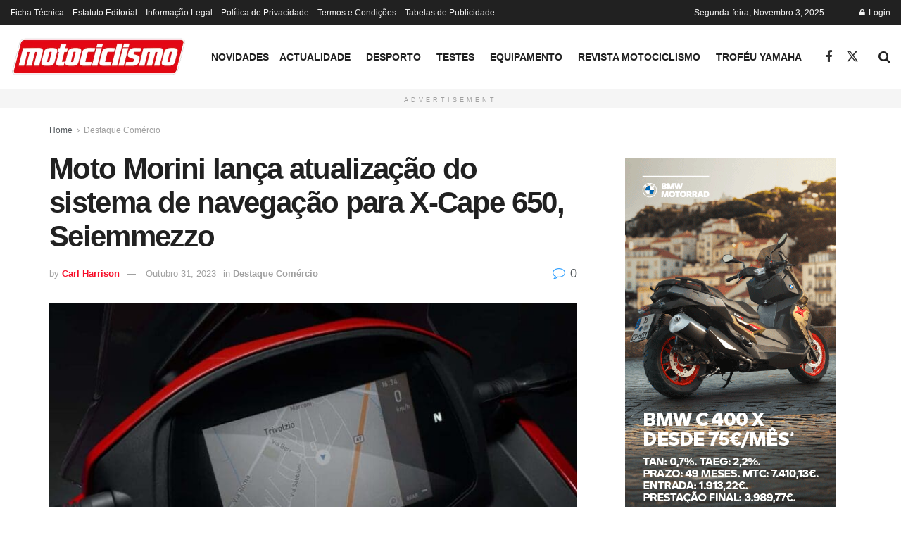

--- FILE ---
content_type: text/html; charset=UTF-8
request_url: https://motociclismo.pt/moto-morini-lanca-atualizacao-do-sistema-de-navegacao-para-x-cape-650-seiemmezzo/
body_size: 31983
content:
<!DOCTYPE html><!--[if lt IE 7]> <html class="no-js lt-ie9 lt-ie8 lt-ie7" lang="pt-PT"> <![endif]--><!--[if IE 7]>    <html class="no-js lt-ie9 lt-ie8" lang="pt-PT"> <![endif]--><!--[if IE 8]>    <html class="no-js lt-ie9" lang="pt-PT"> <![endif]--><!--[if IE 9]>    <html class="no-js lt-ie10" lang="pt-PT"> <![endif]--><!--[if gt IE 8]><!--><html class="no-js" lang="pt-PT"><!--<![endif]--><head><script>var __ezHttpConsent={setByCat:function(src,tagType,attributes,category,force,customSetScriptFn=null){var setScript=function(){if(force||window.ezTcfConsent[category]){if(typeof customSetScriptFn==='function'){customSetScriptFn();}else{var scriptElement=document.createElement(tagType);scriptElement.src=src;attributes.forEach(function(attr){for(var key in attr){if(attr.hasOwnProperty(key)){scriptElement.setAttribute(key,attr[key]);}}});var firstScript=document.getElementsByTagName(tagType)[0];firstScript.parentNode.insertBefore(scriptElement,firstScript);}}};if(force||(window.ezTcfConsent&&window.ezTcfConsent.loaded)){setScript();}else if(typeof getEzConsentData==="function"){getEzConsentData().then(function(ezTcfConsent){if(ezTcfConsent&&ezTcfConsent.loaded){setScript();}else{console.error("cannot get ez consent data");force=true;setScript();}});}else{force=true;setScript();console.error("getEzConsentData is not a function");}},};</script>
<script>var ezTcfConsent=window.ezTcfConsent?window.ezTcfConsent:{loaded:false,store_info:false,develop_and_improve_services:false,measure_ad_performance:false,measure_content_performance:false,select_basic_ads:false,create_ad_profile:false,select_personalized_ads:false,create_content_profile:false,select_personalized_content:false,understand_audiences:false,use_limited_data_to_select_content:false,};function getEzConsentData(){return new Promise(function(resolve){document.addEventListener("ezConsentEvent",function(event){var ezTcfConsent=event.detail.ezTcfConsent;resolve(ezTcfConsent);});});}</script>
<script>if(typeof _setEzCookies!=='function'){function _setEzCookies(ezConsentData){var cookies=window.ezCookieQueue;for(var i=0;i<cookies.length;i++){var cookie=cookies[i];if(ezConsentData&&ezConsentData.loaded&&ezConsentData[cookie.tcfCategory]){document.cookie=cookie.name+"="+cookie.value;}}}}
window.ezCookieQueue=window.ezCookieQueue||[];if(typeof addEzCookies!=='function'){function addEzCookies(arr){window.ezCookieQueue=[...window.ezCookieQueue,...arr];}}
addEzCookies([{name:"ezoab_497974",value:"mod40-c; Path=/; Domain=motociclismo.pt; Max-Age=7200",tcfCategory:"store_info",isEzoic:"true",},{name:"ezosuibasgeneris-1",value:"a6e7b229-5748-4958-6614-fe8a01bb6104; Path=/; Domain=motociclismo.pt; Expires=Tue, 03 Nov 2026 04:59:57 UTC; Secure; SameSite=None",tcfCategory:"understand_audiences",isEzoic:"true",}]);if(window.ezTcfConsent&&window.ezTcfConsent.loaded){_setEzCookies(window.ezTcfConsent);}else if(typeof getEzConsentData==="function"){getEzConsentData().then(function(ezTcfConsent){if(ezTcfConsent&&ezTcfConsent.loaded){_setEzCookies(window.ezTcfConsent);}else{console.error("cannot get ez consent data");_setEzCookies(window.ezTcfConsent);}});}else{console.error("getEzConsentData is not a function");_setEzCookies(window.ezTcfConsent);}</script><script type="text/javascript" data-ezscrex='false' data-cfasync='false'>window._ezaq = Object.assign({"edge_cache_status":11,"edge_response_time":557,"url":"https://motociclismo.pt/moto-morini-lanca-atualizacao-do-sistema-de-navegacao-para-x-cape-650-seiemmezzo/"}, typeof window._ezaq !== "undefined" ? window._ezaq : {});</script><script type="text/javascript" data-ezscrex='false' data-cfasync='false'>window._ezaq = Object.assign({"ab_test_id":"mod40-c"}, typeof window._ezaq !== "undefined" ? window._ezaq : {});window.__ez=window.__ez||{};window.__ez.tf={};</script><script type="text/javascript" data-ezscrex='false' data-cfasync='false'>window.ezDisableAds = true;</script><meta http-equiv="Content-Type" content="text/html; charset=UTF-8"/>
<script data-ezscrex='false' data-cfasync='false' data-pagespeed-no-defer>var __ez=__ez||{};__ez.stms=Date.now();__ez.evt={};__ez.script={};__ez.ck=__ez.ck||{};__ez.template={};__ez.template.isOrig=true;__ez.queue=__ez.queue||function(){var e=0,i=0,t=[],n=!1,o=[],r=[],s=!0,a=function(e,i,n,o,r,s,a){var l=arguments.length>7&&void 0!==arguments[7]?arguments[7]:window,d=this;this.name=e,this.funcName=i,this.parameters=null===n?null:w(n)?n:[n],this.isBlock=o,this.blockedBy=r,this.deleteWhenComplete=s,this.isError=!1,this.isComplete=!1,this.isInitialized=!1,this.proceedIfError=a,this.fWindow=l,this.isTimeDelay=!1,this.process=function(){f("... func = "+e),d.isInitialized=!0,d.isComplete=!0,f("... func.apply: "+e);var i=d.funcName.split("."),n=null,o=this.fWindow||window;i.length>3||(n=3===i.length?o[i[0]][i[1]][i[2]]:2===i.length?o[i[0]][i[1]]:o[d.funcName]),null!=n&&n.apply(null,this.parameters),!0===d.deleteWhenComplete&&delete t[e],!0===d.isBlock&&(f("----- F'D: "+d.name),m())}},l=function(e,i,t,n,o,r,s){var a=arguments.length>7&&void 0!==arguments[7]?arguments[7]:window,l=this;this.name=e,this.path=i,this.async=o,this.defer=r,this.isBlock=t,this.blockedBy=n,this.isInitialized=!1,this.isError=!1,this.isComplete=!1,this.proceedIfError=s,this.fWindow=a,this.isTimeDelay=!1,this.isPath=function(e){return"/"===e[0]&&"/"!==e[1]},this.getSrc=function(e){return void 0!==window.__ezScriptHost&&this.isPath(e)&&"banger.js"!==this.name?window.__ezScriptHost+e:e},this.process=function(){l.isInitialized=!0,f("... file = "+e);var i=this.fWindow?this.fWindow.document:document,t=i.createElement("script");t.src=this.getSrc(this.path),!0===o?t.async=!0:!0===r&&(t.defer=!0),t.onerror=function(){var e={url:window.location.href,name:l.name,path:l.path,user_agent:window.navigator.userAgent};"undefined"!=typeof _ezaq&&(e.pageview_id=_ezaq.page_view_id);var i=encodeURIComponent(JSON.stringify(e)),t=new XMLHttpRequest;t.open("GET","//g.ezoic.net/ezqlog?d="+i,!0),t.send(),f("----- ERR'D: "+l.name),l.isError=!0,!0===l.isBlock&&m()},t.onreadystatechange=t.onload=function(){var e=t.readyState;f("----- F'D: "+l.name),e&&!/loaded|complete/.test(e)||(l.isComplete=!0,!0===l.isBlock&&m())},i.getElementsByTagName("head")[0].appendChild(t)}},d=function(e,i){this.name=e,this.path="",this.async=!1,this.defer=!1,this.isBlock=!1,this.blockedBy=[],this.isInitialized=!0,this.isError=!1,this.isComplete=i,this.proceedIfError=!1,this.isTimeDelay=!1,this.process=function(){}};function c(e,i,n,s,a,d,c,u,f){var m=new l(e,i,n,s,a,d,c,f);!0===u?o[e]=m:r[e]=m,t[e]=m,h(m)}function h(e){!0!==u(e)&&0!=s&&e.process()}function u(e){if(!0===e.isTimeDelay&&!1===n)return f(e.name+" blocked = TIME DELAY!"),!0;if(w(e.blockedBy))for(var i=0;i<e.blockedBy.length;i++){var o=e.blockedBy[i];if(!1===t.hasOwnProperty(o))return f(e.name+" blocked = "+o),!0;if(!0===e.proceedIfError&&!0===t[o].isError)return!1;if(!1===t[o].isComplete)return f(e.name+" blocked = "+o),!0}return!1}function f(e){var i=window.location.href,t=new RegExp("[?&]ezq=([^&#]*)","i").exec(i);"1"===(t?t[1]:null)&&console.debug(e)}function m(){++e>200||(f("let's go"),p(o),p(r))}function p(e){for(var i in e)if(!1!==e.hasOwnProperty(i)){var t=e[i];!0===t.isComplete||u(t)||!0===t.isInitialized||!0===t.isError?!0===t.isError?f(t.name+": error"):!0===t.isComplete?f(t.name+": complete already"):!0===t.isInitialized&&f(t.name+": initialized already"):t.process()}}function w(e){return"[object Array]"==Object.prototype.toString.call(e)}return window.addEventListener("load",(function(){setTimeout((function(){n=!0,f("TDELAY -----"),m()}),5e3)}),!1),{addFile:c,addFileOnce:function(e,i,n,o,r,s,a,l,d){t[e]||c(e,i,n,o,r,s,a,l,d)},addDelayFile:function(e,i){var n=new l(e,i,!1,[],!1,!1,!0);n.isTimeDelay=!0,f(e+" ...  FILE! TDELAY"),r[e]=n,t[e]=n,h(n)},addFunc:function(e,n,s,l,d,c,u,f,m,p){!0===c&&(e=e+"_"+i++);var w=new a(e,n,s,l,d,u,f,p);!0===m?o[e]=w:r[e]=w,t[e]=w,h(w)},addDelayFunc:function(e,i,n){var o=new a(e,i,n,!1,[],!0,!0);o.isTimeDelay=!0,f(e+" ...  FUNCTION! TDELAY"),r[e]=o,t[e]=o,h(o)},items:t,processAll:m,setallowLoad:function(e){s=e},markLoaded:function(e){if(e&&0!==e.length){if(e in t){var i=t[e];!0===i.isComplete?f(i.name+" "+e+": error loaded duplicate"):(i.isComplete=!0,i.isInitialized=!0)}else t[e]=new d(e,!0);f("markLoaded dummyfile: "+t[e].name)}},logWhatsBlocked:function(){for(var e in t)!1!==t.hasOwnProperty(e)&&u(t[e])}}}();__ez.evt.add=function(e,t,n){e.addEventListener?e.addEventListener(t,n,!1):e.attachEvent?e.attachEvent("on"+t,n):e["on"+t]=n()},__ez.evt.remove=function(e,t,n){e.removeEventListener?e.removeEventListener(t,n,!1):e.detachEvent?e.detachEvent("on"+t,n):delete e["on"+t]};__ez.script.add=function(e){var t=document.createElement("script");t.src=e,t.async=!0,t.type="text/javascript",document.getElementsByTagName("head")[0].appendChild(t)};__ez.dot=__ez.dot||{};__ez.queue.addFileOnce('/detroitchicago/boise.js', '/detroitchicago/boise.js?gcb=195-0&cb=5', true, [], true, false, true, false);__ez.queue.addFileOnce('/parsonsmaize/abilene.js', '/parsonsmaize/abilene.js?gcb=195-0&cb=dc112bb7ea', true, [], true, false, true, false);__ez.queue.addFileOnce('/parsonsmaize/mulvane.js', '/parsonsmaize/mulvane.js?gcb=195-0&cb=e75e48eec0', true, ['/parsonsmaize/abilene.js'], true, false, true, false);__ez.queue.addFileOnce('/detroitchicago/birmingham.js', '/detroitchicago/birmingham.js?gcb=195-0&cb=539c47377c', true, ['/parsonsmaize/abilene.js'], true, false, true, false);</script>
<script data-ezscrex="false" type="text/javascript" data-cfasync="false">window._ezaq = Object.assign({"ad_cache_level":0,"adpicker_placement_cnt":0,"ai_placeholder_cache_level":0,"ai_placeholder_placement_cnt":-1,"article_category":"Destaque Comércio","author":"Carl Harrison","domain":"motociclismo.pt","domain_id":497974,"ezcache_level":1,"ezcache_skip_code":11,"has_bad_image":0,"has_bad_words":0,"is_sitespeed":0,"lt_cache_level":0,"publish_date":"2023-10-31","response_size":138148,"response_size_orig":132383,"response_time_orig":544,"template_id":120,"url":"https://motociclismo.pt/moto-morini-lanca-atualizacao-do-sistema-de-navegacao-para-x-cape-650-seiemmezzo/","word_count":0,"worst_bad_word_level":0}, typeof window._ezaq !== "undefined" ? window._ezaq : {});__ez.queue.markLoaded('ezaqBaseReady');</script>
<script type='text/javascript' data-ezscrex='false' data-cfasync='false'>
window.ezAnalyticsStatic = true;

function analyticsAddScript(script) {
	var ezDynamic = document.createElement('script');
	ezDynamic.type = 'text/javascript';
	ezDynamic.innerHTML = script;
	document.head.appendChild(ezDynamic);
}
function getCookiesWithPrefix() {
    var allCookies = document.cookie.split(';');
    var cookiesWithPrefix = {};

    for (var i = 0; i < allCookies.length; i++) {
        var cookie = allCookies[i].trim();

        for (var j = 0; j < arguments.length; j++) {
            var prefix = arguments[j];
            if (cookie.indexOf(prefix) === 0) {
                var cookieParts = cookie.split('=');
                var cookieName = cookieParts[0];
                var cookieValue = cookieParts.slice(1).join('=');
                cookiesWithPrefix[cookieName] = decodeURIComponent(cookieValue);
                break; // Once matched, no need to check other prefixes
            }
        }
    }

    return cookiesWithPrefix;
}
function productAnalytics() {
	var d = {"pr":[6],"omd5":"898e15b5d390189b994291c5b957c6be","nar":"risk score"};
	d.u = _ezaq.url;
	d.p = _ezaq.page_view_id;
	d.v = _ezaq.visit_uuid;
	d.ab = _ezaq.ab_test_id;
	d.e = JSON.stringify(_ezaq);
	d.ref = document.referrer;
	d.c = getCookiesWithPrefix('active_template', 'ez', 'lp_');
	if(typeof ez_utmParams !== 'undefined') {
		d.utm = ez_utmParams;
	}

	var dataText = JSON.stringify(d);
	var xhr = new XMLHttpRequest();
	xhr.open('POST','/ezais/analytics?cb=1', true);
	xhr.onload = function () {
		if (xhr.status!=200) {
            return;
		}

        if(document.readyState !== 'loading') {
            analyticsAddScript(xhr.response);
            return;
        }

        var eventFunc = function() {
            if(document.readyState === 'loading') {
                return;
            }
            document.removeEventListener('readystatechange', eventFunc, false);
            analyticsAddScript(xhr.response);
        };

        document.addEventListener('readystatechange', eventFunc, false);
	};
	xhr.setRequestHeader('Content-Type','text/plain');
	xhr.send(dataText);
}
__ez.queue.addFunc("productAnalytics", "productAnalytics", null, true, ['ezaqBaseReady'], false, false, false, true);
</script><base href="https://motociclismo.pt/moto-morini-lanca-atualizacao-do-sistema-de-navegacao-para-x-cape-650-seiemmezzo/"/>
    
    <meta name="viewport" content="width=device-width, initial-scale=1, user-scalable=yes"/>
    <link rel="profile" href="http://gmpg.org/xfn/11"/>
    <link rel="pingback" href="https://motociclismo.pt/xmlrpc.php"/>
    <meta name="robots" content="index, follow, max-image-preview:large, max-snippet:-1, max-video-preview:-1"/>
	<style>img:is([sizes="auto" i], [sizes^="auto," i]) { contain-intrinsic-size: 3000px 1500px }</style>
	<meta property="og:type" content="article"/>
<meta property="og:title" content="Moto Morini lança atualização do sistema de navegação para X-Cape 650, Seiemmezzo"/>
<meta property="og:site_name" content="Motociclismo"/>
<meta property="og:description" content="Espera-se que a Moto Morini dê um grande espetáculo na EICMA 2023, com o lançamento de uma seleção de modelos"/>
<meta property="og:url" content="https://motociclismo.pt/moto-morini-lanca-atualizacao-do-sistema-de-navegacao-para-x-cape-650-seiemmezzo/"/>
<meta property="og:locale" content="pt_PT"/>
<meta property="og:image" content="https://motociclismo.pt/wp-content/uploads/moto-morini-rolls-out-navigation-update-to-x-cape-650-seiemezzo.jpg"/>
<meta property="og:image:height" content="720"/>
<meta property="og:image:width" content="1280"/>
<meta property="article:published_time" content="2023-10-31T11:53:26+01:00"/>
<meta property="article:modified_time" content="2023-10-31T11:53:29+01:00"/>
<meta property="article:author" content="http://iicjjlw.cluster028.hosting.ovh.net"/>
<meta property="article:section" content="Destaque Comércio"/>
<meta property="article:tag" content="2023"/>
<meta property="article:tag" content="Moto Morini"/>
<meta property="article:tag" content="Noticias"/>
<meta property="article:tag" content="X-Cape"/>
<meta name="twitter:card" content="summary_large_image"/>
<meta name="twitter:title" content="Moto Morini lança atualização do sistema de navegação para X-Cape 650, Seiemmezzo"/>
<meta name="twitter:description" content="Espera-se que a Moto Morini dê um grande espetáculo na EICMA 2023, com o lançamento de uma seleção de modelos"/>
<meta name="twitter:url" content="https://motociclismo.pt/moto-morini-lanca-atualizacao-do-sistema-de-navegacao-para-x-cape-650-seiemmezzo/"/>
<meta name="twitter:site" content="http://iicjjlw.cluster028.hosting.ovh.net"/>
<meta name="twitter:image" content="https://motociclismo.pt/wp-content/uploads/moto-morini-rolls-out-navigation-update-to-x-cape-650-seiemezzo.jpg"/>
<meta name="twitter:image:width" content="1280"/>
<meta name="twitter:image:height" content="720"/>
			<script type="text/javascript">
			  var jnews_ajax_url = '/?ajax-request=jnews'
			</script>
			<script type="text/javascript">;window.jnews=window.jnews||{},window.jnews.library=window.jnews.library||{},window.jnews.library=function(){"use strict";var e=this;e.win=window,e.doc=document,e.noop=function(){},e.globalBody=e.doc.getElementsByTagName("body")[0],e.globalBody=e.globalBody?e.globalBody:e.doc,e.win.jnewsDataStorage=e.win.jnewsDataStorage||{_storage:new WeakMap,put:function(e,t,n){this._storage.has(e)||this._storage.set(e,new Map),this._storage.get(e).set(t,n)},get:function(e,t){return this._storage.get(e).get(t)},has:function(e,t){return this._storage.has(e)&&this._storage.get(e).has(t)},remove:function(e,t){var n=this._storage.get(e).delete(t);return 0===!this._storage.get(e).size&&this._storage.delete(e),n}},e.windowWidth=function(){return e.win.innerWidth||e.docEl.clientWidth||e.globalBody.clientWidth},e.windowHeight=function(){return e.win.innerHeight||e.docEl.clientHeight||e.globalBody.clientHeight},e.requestAnimationFrame=e.win.requestAnimationFrame||e.win.webkitRequestAnimationFrame||e.win.mozRequestAnimationFrame||e.win.msRequestAnimationFrame||window.oRequestAnimationFrame||function(e){return setTimeout(e,1e3/60)},e.cancelAnimationFrame=e.win.cancelAnimationFrame||e.win.webkitCancelAnimationFrame||e.win.webkitCancelRequestAnimationFrame||e.win.mozCancelAnimationFrame||e.win.msCancelRequestAnimationFrame||e.win.oCancelRequestAnimationFrame||function(e){clearTimeout(e)},e.classListSupport="classList"in document.createElement("_"),e.hasClass=e.classListSupport?function(e,t){return e.classList.contains(t)}:function(e,t){return e.className.indexOf(t)>=0},e.addClass=e.classListSupport?function(t,n){e.hasClass(t,n)||t.classList.add(n)}:function(t,n){e.hasClass(t,n)||(t.className+=" "+n)},e.removeClass=e.classListSupport?function(t,n){e.hasClass(t,n)&&t.classList.remove(n)}:function(t,n){e.hasClass(t,n)&&(t.className=t.className.replace(n,""))},e.objKeys=function(e){var t=[];for(var n in e)Object.prototype.hasOwnProperty.call(e,n)&&t.push(n);return t},e.isObjectSame=function(e,t){var n=!0;return JSON.stringify(e)!==JSON.stringify(t)&&(n=!1),n},e.extend=function(){for(var e,t,n,o=arguments[0]||{},i=1,a=arguments.length;i<a;i++)if(null!==(e=arguments[i]))for(t in e)o!==(n=e[t])&&void 0!==n&&(o[t]=n);return o},e.dataStorage=e.win.jnewsDataStorage,e.isVisible=function(e){return 0!==e.offsetWidth&&0!==e.offsetHeight||e.getBoundingClientRect().length},e.getHeight=function(e){return e.offsetHeight||e.clientHeight||e.getBoundingClientRect().height},e.getWidth=function(e){return e.offsetWidth||e.clientWidth||e.getBoundingClientRect().width},e.supportsPassive=!1;try{var t=Object.defineProperty({},"passive",{get:function(){e.supportsPassive=!0}});"createEvent"in e.doc?e.win.addEventListener("test",null,t):"fireEvent"in e.doc&&e.win.attachEvent("test",null)}catch(e){}e.passiveOption=!!e.supportsPassive&&{passive:!0},e.setStorage=function(e,t){e="jnews-"+e;var n={expired:Math.floor(((new Date).getTime()+432e5)/1e3)};t=Object.assign(n,t);localStorage.setItem(e,JSON.stringify(t))},e.getStorage=function(e){e="jnews-"+e;var t=localStorage.getItem(e);return null!==t&&0<t.length?JSON.parse(localStorage.getItem(e)):{}},e.expiredStorage=function(){var t,n="jnews-";for(var o in localStorage)o.indexOf(n)>-1&&"undefined"!==(t=e.getStorage(o.replace(n,""))).expired&&t.expired<Math.floor((new Date).getTime()/1e3)&&localStorage.removeItem(o)},e.addEvents=function(t,n,o){for(var i in n){var a=["touchstart","touchmove"].indexOf(i)>=0&&!o&&e.passiveOption;"createEvent"in e.doc?t.addEventListener(i,n[i],a):"fireEvent"in e.doc&&t.attachEvent("on"+i,n[i])}},e.removeEvents=function(t,n){for(var o in n)"createEvent"in e.doc?t.removeEventListener(o,n[o]):"fireEvent"in e.doc&&t.detachEvent("on"+o,n[o])},e.triggerEvents=function(t,n,o){var i;o=o||{detail:null};return"createEvent"in e.doc?(!(i=e.doc.createEvent("CustomEvent")||new CustomEvent(n)).initCustomEvent||i.initCustomEvent(n,!0,!1,o),void t.dispatchEvent(i)):"fireEvent"in e.doc?((i=e.doc.createEventObject()).eventType=n,void t.fireEvent("on"+i.eventType,i)):void 0},e.getParents=function(t,n){void 0===n&&(n=e.doc);for(var o=[],i=t.parentNode,a=!1;!a;)if(i){var r=i;r.querySelectorAll(n).length?a=!0:(o.push(r),i=r.parentNode)}else o=[],a=!0;return o},e.forEach=function(e,t,n){for(var o=0,i=e.length;o<i;o++)t.call(n,e[o],o)},e.getText=function(e){return e.innerText||e.textContent},e.setText=function(e,t){var n="object"==typeof t?t.innerText||t.textContent:t;e.innerText&&(e.innerText=n),e.textContent&&(e.textContent=n)},e.httpBuildQuery=function(t){return e.objKeys(t).reduce(function t(n){var o=arguments.length>1&&void 0!==arguments[1]?arguments[1]:null;return function(i,a){var r=n[a];a=encodeURIComponent(a);var s=o?"".concat(o,"[").concat(a,"]"):a;return null==r||"function"==typeof r?(i.push("".concat(s,"=")),i):["number","boolean","string"].includes(typeof r)?(i.push("".concat(s,"=").concat(encodeURIComponent(r))),i):(i.push(e.objKeys(r).reduce(t(r,s),[]).join("&")),i)}}(t),[]).join("&")},e.get=function(t,n,o,i){return o="function"==typeof o?o:e.noop,e.ajax("GET",t,n,o,i)},e.post=function(t,n,o,i){return o="function"==typeof o?o:e.noop,e.ajax("POST",t,n,o,i)},e.ajax=function(t,n,o,i,a){var r=new XMLHttpRequest,s=n,c=e.httpBuildQuery(o);if(t=-1!=["GET","POST"].indexOf(t)?t:"GET",r.open(t,s+("GET"==t?"?"+c:""),!0),"POST"==t&&r.setRequestHeader("Content-type","application/x-www-form-urlencoded"),r.setRequestHeader("X-Requested-With","XMLHttpRequest"),r.onreadystatechange=function(){4===r.readyState&&200<=r.status&&300>r.status&&"function"==typeof i&&i.call(void 0,r.response)},void 0!==a&&!a){return{xhr:r,send:function(){r.send("POST"==t?c:null)}}}return r.send("POST"==t?c:null),{xhr:r}},e.scrollTo=function(t,n,o){function i(e,t,n){this.start=this.position(),this.change=e-this.start,this.currentTime=0,this.increment=20,this.duration=void 0===n?500:n,this.callback=t,this.finish=!1,this.animateScroll()}return Math.easeInOutQuad=function(e,t,n,o){return(e/=o/2)<1?n/2*e*e+t:-n/2*(--e*(e-2)-1)+t},i.prototype.stop=function(){this.finish=!0},i.prototype.move=function(t){e.doc.documentElement.scrollTop=t,e.globalBody.parentNode.scrollTop=t,e.globalBody.scrollTop=t},i.prototype.position=function(){return e.doc.documentElement.scrollTop||e.globalBody.parentNode.scrollTop||e.globalBody.scrollTop},i.prototype.animateScroll=function(){this.currentTime+=this.increment;var t=Math.easeInOutQuad(this.currentTime,this.start,this.change,this.duration);this.move(t),this.currentTime<this.duration&&!this.finish?e.requestAnimationFrame.call(e.win,this.animateScroll.bind(this)):this.callback&&"function"==typeof this.callback&&this.callback()},new i(t,n,o)},e.unwrap=function(t){var n,o=t;e.forEach(t,(function(e,t){n?n+=e:n=e})),o.replaceWith(n)},e.performance={start:function(e){performance.mark(e+"Start")},stop:function(e){performance.mark(e+"End"),performance.measure(e,e+"Start",e+"End")}},e.fps=function(){var t=0,n=0,o=0;!function(){var i=t=0,a=0,r=0,s=document.getElementById("fpsTable"),c=function(t){void 0===document.getElementsByTagName("body")[0]?e.requestAnimationFrame.call(e.win,(function(){c(t)})):document.getElementsByTagName("body")[0].appendChild(t)};null===s&&((s=document.createElement("div")).style.position="fixed",s.style.top="120px",s.style.left="10px",s.style.width="100px",s.style.height="20px",s.style.border="1px solid black",s.style.fontSize="11px",s.style.zIndex="100000",s.style.backgroundColor="white",s.id="fpsTable",c(s));var l=function(){o++,n=Date.now(),(a=(o/(r=(n-t)/1e3)).toPrecision(2))!=i&&(i=a,s.innerHTML=i+"fps"),1<r&&(t=n,o=0),e.requestAnimationFrame.call(e.win,l)};l()}()},e.instr=function(e,t){for(var n=0;n<t.length;n++)if(-1!==e.toLowerCase().indexOf(t[n].toLowerCase()))return!0},e.winLoad=function(t,n){function o(o){if("complete"===e.doc.readyState||"interactive"===e.doc.readyState)return!o||n?setTimeout(t,n||1):t(o),1}o()||e.addEvents(e.win,{load:o})},e.docReady=function(t,n){function o(o){if("complete"===e.doc.readyState||"interactive"===e.doc.readyState)return!o||n?setTimeout(t,n||1):t(o),1}o()||e.addEvents(e.doc,{DOMContentLoaded:o})},e.fireOnce=function(){e.docReady((function(){e.assets=e.assets||[],e.assets.length&&(e.boot(),e.load_assets())}),50)},e.boot=function(){e.length&&e.doc.querySelectorAll("style[media]").forEach((function(e){"not all"==e.getAttribute("media")&&e.removeAttribute("media")}))},e.create_js=function(t,n){var o=e.doc.createElement("script");switch(o.setAttribute("src",t),n){case"defer":o.setAttribute("defer",!0);break;case"async":o.setAttribute("async",!0);break;case"deferasync":o.setAttribute("defer",!0),o.setAttribute("async",!0)}e.globalBody.appendChild(o)},e.load_assets=function(){"object"==typeof e.assets&&e.forEach(e.assets.slice(0),(function(t,n){var o="";t.defer&&(o+="defer"),t.async&&(o+="async"),e.create_js(t.url,o);var i=e.assets.indexOf(t);i>-1&&e.assets.splice(i,1)})),e.assets=jnewsoption.au_scripts=window.jnewsads=[]},e.setCookie=function(e,t,n){var o="";if(n){var i=new Date;i.setTime(i.getTime()+24*n*60*60*1e3),o="; expires="+i.toUTCString()}document.cookie=e+"="+(t||"")+o+"; path=/"},e.getCookie=function(e){for(var t=e+"=",n=document.cookie.split(";"),o=0;o<n.length;o++){for(var i=n[o];" "==i.charAt(0);)i=i.substring(1,i.length);if(0==i.indexOf(t))return i.substring(t.length,i.length)}return null},e.eraseCookie=function(e){document.cookie=e+"=; Path=/; Expires=Thu, 01 Jan 1970 00:00:01 GMT;"},e.docReady((function(){e.globalBody=e.globalBody==e.doc?e.doc.getElementsByTagName("body")[0]:e.globalBody,e.globalBody=e.globalBody?e.globalBody:e.doc})),e.winLoad((function(){e.winLoad((function(){var t=!1;if(void 0!==window.jnewsadmin)if(void 0!==window.file_version_checker){var n=e.objKeys(window.file_version_checker);n.length?n.forEach((function(e){t||"10.0.4"===window.file_version_checker[e]||(t=!0)})):t=!0}else t=!0;t&&(window.jnewsHelper.getMessage(),window.jnewsHelper.getNotice())}),2500)}))},window.jnews.library=new window.jnews.library;</script>
	<!-- This site is optimized with the Yoast SEO Premium plugin v26.2 (Yoast SEO v26.2) - https://yoast.com/wordpress/plugins/seo/ -->
	<title>Moto Morini lança atualização do sistema de navegação para X-Cape 650, Seiemmezzo - Motociclismo</title>
	<meta name="description" content="Espera-se que a Moto Morini dê um grande espetáculo na EICMA 2023, com o lançamento de uma seleção de modelos muito aguardados."/>
	<link rel="canonical" href="https://motociclismo.pt/moto-morini-lanca-atualizacao-do-sistema-de-navegacao-para-x-cape-650-seiemmezzo/"/>
	<meta property="og:locale" content="pt_PT"/>
	<meta property="og:type" content="article"/>
	<meta property="og:title" content="Moto Morini lança atualização do sistema de navegação para X-Cape 650, Seiemmezzo"/>
	<meta property="og:description" content="Espera-se que a Moto Morini dê um grande espetáculo na EICMA 2023, com o lançamento de uma seleção de modelos muito aguardados."/>
	<meta property="og:url" content="https://motociclismo.pt/moto-morini-lanca-atualizacao-do-sistema-de-navegacao-para-x-cape-650-seiemmezzo/"/>
	<meta property="og:site_name" content="Motociclismo"/>
	<meta property="article:publisher" content="https://www.facebook.com/RevistaMotociclismo"/>
	<meta property="article:published_time" content="2023-10-31T10:53:26+00:00"/>
	<meta property="article:modified_time" content="2023-10-31T10:53:29+00:00"/>
	<meta property="og:image" content="https://motociclismo.pt/wp-content/uploads/moto-morini-rolls-out-navigation-update-to-x-cape-650-seiemezzo.jpg"/>
	<meta property="og:image:width" content="1280"/>
	<meta property="og:image:height" content="720"/>
	<meta property="og:image:type" content="image/jpeg"/>
	<meta name="author" content="Carl Harrison"/>
	<meta name="twitter:card" content="summary_large_image"/>
	<meta name="twitter:creator" content="@R_Motociclismo"/>
	<meta name="twitter:site" content="@R_Motociclismo"/>
	<meta name="twitter:label1" content="Escrito por"/>
	<meta name="twitter:data1" content="Carl Harrison"/>
	<meta name="twitter:label2" content="Tempo estimado de leitura"/>
	<meta name="twitter:data2" content="3 minutos"/>
	<script type="application/ld+json" class="yoast-schema-graph">{"@context":"https://schema.org","@graph":[{"@type":"Article","@id":"https://motociclismo.pt/moto-morini-lanca-atualizacao-do-sistema-de-navegacao-para-x-cape-650-seiemmezzo/#article","isPartOf":{"@id":"https://motociclismo.pt/moto-morini-lanca-atualizacao-do-sistema-de-navegacao-para-x-cape-650-seiemmezzo/"},"author":{"name":"Carl Harrison","@id":"https://motociclismo.pt/#/schema/person/df6d89eb74c333114cab6d6acad09ff9"},"headline":"Moto Morini lança atualização do sistema de navegação para X-Cape 650, Seiemmezzo","datePublished":"2023-10-31T10:53:26+00:00","dateModified":"2023-10-31T10:53:29+00:00","mainEntityOfPage":{"@id":"https://motociclismo.pt/moto-morini-lanca-atualizacao-do-sistema-de-navegacao-para-x-cape-650-seiemmezzo/"},"wordCount":491,"commentCount":0,"publisher":{"@id":"https://motociclismo.pt/#organization"},"image":{"@id":"https://motociclismo.pt/moto-morini-lanca-atualizacao-do-sistema-de-navegacao-para-x-cape-650-seiemmezzo/#primaryimage"},"thumbnailUrl":"https://motociclismo.pt/wp-content/uploads/moto-morini-rolls-out-navigation-update-to-x-cape-650-seiemezzo.jpg","keywords":["2023","Moto Morini","Noticias","X-Cape"],"articleSection":["Destaque Comércio"],"inLanguage":"pt-PT","potentialAction":[{"@type":"CommentAction","name":"Comment","target":["https://motociclismo.pt/moto-morini-lanca-atualizacao-do-sistema-de-navegacao-para-x-cape-650-seiemmezzo/#respond"]}],"copyrightYear":"2023","copyrightHolder":{"@id":"https://motociclismo.pt/#organization"}},{"@type":"WebPage","@id":"https://motociclismo.pt/moto-morini-lanca-atualizacao-do-sistema-de-navegacao-para-x-cape-650-seiemmezzo/","url":"https://motociclismo.pt/moto-morini-lanca-atualizacao-do-sistema-de-navegacao-para-x-cape-650-seiemmezzo/","name":"Moto Morini lança atualização do sistema de navegação para X-Cape 650, Seiemmezzo - Motociclismo","isPartOf":{"@id":"https://motociclismo.pt/#website"},"primaryImageOfPage":{"@id":"https://motociclismo.pt/moto-morini-lanca-atualizacao-do-sistema-de-navegacao-para-x-cape-650-seiemmezzo/#primaryimage"},"image":{"@id":"https://motociclismo.pt/moto-morini-lanca-atualizacao-do-sistema-de-navegacao-para-x-cape-650-seiemmezzo/#primaryimage"},"thumbnailUrl":"https://motociclismo.pt/wp-content/uploads/moto-morini-rolls-out-navigation-update-to-x-cape-650-seiemezzo.jpg","datePublished":"2023-10-31T10:53:26+00:00","dateModified":"2023-10-31T10:53:29+00:00","description":"Espera-se que a Moto Morini dê um grande espetáculo na EICMA 2023, com o lançamento de uma seleção de modelos muito aguardados.","breadcrumb":{"@id":"https://motociclismo.pt/moto-morini-lanca-atualizacao-do-sistema-de-navegacao-para-x-cape-650-seiemmezzo/#breadcrumb"},"inLanguage":"pt-PT","potentialAction":[{"@type":"ReadAction","target":["https://motociclismo.pt/moto-morini-lanca-atualizacao-do-sistema-de-navegacao-para-x-cape-650-seiemmezzo/"]}]},{"@type":"ImageObject","inLanguage":"pt-PT","@id":"https://motociclismo.pt/moto-morini-lanca-atualizacao-do-sistema-de-navegacao-para-x-cape-650-seiemmezzo/#primaryimage","url":"https://motociclismo.pt/wp-content/uploads/moto-morini-rolls-out-navigation-update-to-x-cape-650-seiemezzo.jpg","contentUrl":"https://motociclismo.pt/wp-content/uploads/moto-morini-rolls-out-navigation-update-to-x-cape-650-seiemezzo.jpg","width":1280,"height":720,"caption":"Fonte:https://www.rideapart.com"},{"@type":"BreadcrumbList","@id":"https://motociclismo.pt/moto-morini-lanca-atualizacao-do-sistema-de-navegacao-para-x-cape-650-seiemmezzo/#breadcrumb","itemListElement":[{"@type":"ListItem","position":1,"name":"Início","item":"https://motociclismo.pt/"},{"@type":"ListItem","position":2,"name":"Artigos","item":"https://motociclismo.pt/artigos/"},{"@type":"ListItem","position":3,"name":"Moto Morini lança atualização do sistema de navegação para X-Cape 650, Seiemmezzo"}]},{"@type":"WebSite","@id":"https://motociclismo.pt/#website","url":"https://motociclismo.pt/","name":"Motociclismo","description":"Tudo sobre o mundo das Motos","publisher":{"@id":"https://motociclismo.pt/#organization"},"potentialAction":[{"@type":"SearchAction","target":{"@type":"EntryPoint","urlTemplate":"https://motociclismo.pt/?s={search_term_string}"},"query-input":{"@type":"PropertyValueSpecification","valueRequired":true,"valueName":"search_term_string"}}],"inLanguage":"pt-PT"},{"@type":"Organization","@id":"https://motociclismo.pt/#organization","name":"Motociclismo","url":"https://motociclismo.pt/","logo":{"@type":"ImageObject","inLanguage":"pt-PT","@id":"https://motociclismo.pt/#/schema/logo/image/","url":"https://motociclismo.pt/wp-content/uploads/LOGO-MOTOCICLISMO-2.png","contentUrl":"https://motociclismo.pt/wp-content/uploads/LOGO-MOTOCICLISMO-2.png","width":3507,"height":1153,"caption":"Motociclismo"},"image":{"@id":"https://motociclismo.pt/#/schema/logo/image/"},"sameAs":["https://www.facebook.com/RevistaMotociclismo","https://x.com/R_Motociclismo","https://www.instagram.com/revistamotociclismo/","https://www.youtube.com/@Motorcyclesports_Motociclismo"]},{"@type":"Person","@id":"https://motociclismo.pt/#/schema/person/df6d89eb74c333114cab6d6acad09ff9","name":"Carl Harrison","image":{"@type":"ImageObject","inLanguage":"pt-PT","@id":"https://motociclismo.pt/#/schema/person/image/","url":"https://secure.gravatar.com/avatar/8d9b34c4e8fc11fbb3103137627bbf00ef7bcf12d97d37d4d0aa3c67cf249e04?s=96&d=mm&r=g","contentUrl":"https://secure.gravatar.com/avatar/8d9b34c4e8fc11fbb3103137627bbf00ef7bcf12d97d37d4d0aa3c67cf249e04?s=96&d=mm&r=g","caption":"Carl Harrison"},"sameAs":["http://iicjjlw.cluster028.hosting.ovh.net"],"url":"https://motociclismo.pt/author/diogo/"}]}</script>
	<!-- / Yoast SEO Premium plugin. -->


<link rel="dns-prefetch" href="//scripts.pubnation.com"/>
<link rel="dns-prefetch" href="//www.googletagmanager.com"/>
<link rel="alternate" type="application/rss+xml" title="Motociclismo » Feed" href="https://motociclismo.pt/feed/"/>
<link rel="alternate" type="application/rss+xml" title="Motociclismo » Feed de comentários" href="https://motociclismo.pt/comments/feed/"/>
<link rel="alternate" type="application/rss+xml" title="Feed de comentários de Motociclismo » Moto Morini lança atualização do sistema de navegação para X-Cape 650, Seiemmezzo" href="https://motociclismo.pt/moto-morini-lanca-atualizacao-do-sistema-de-navegacao-para-x-cape-650-seiemmezzo/feed/"/>
<link rel="alternate" type="application/rss+xml" title="Motociclismo » Stories Feed" href="https://motociclismo.pt/web-stories/feed/"/><script type="text/javascript">
/* <![CDATA[ */
window._wpemojiSettings = {"baseUrl":"https:\/\/s.w.org\/images\/core\/emoji\/16.0.1\/72x72\/","ext":".png","svgUrl":"https:\/\/s.w.org\/images\/core\/emoji\/16.0.1\/svg\/","svgExt":".svg","source":{"concatemoji":"https:\/\/motociclismo.pt\/wp-includes\/js\/wp-emoji-release.min.js?ver=6.8.3"}};
/*! This file is auto-generated */
!function(s,n){var o,i,e;function c(e){try{var t={supportTests:e,timestamp:(new Date).valueOf()};sessionStorage.setItem(o,JSON.stringify(t))}catch(e){}}function p(e,t,n){e.clearRect(0,0,e.canvas.width,e.canvas.height),e.fillText(t,0,0);var t=new Uint32Array(e.getImageData(0,0,e.canvas.width,e.canvas.height).data),a=(e.clearRect(0,0,e.canvas.width,e.canvas.height),e.fillText(n,0,0),new Uint32Array(e.getImageData(0,0,e.canvas.width,e.canvas.height).data));return t.every(function(e,t){return e===a[t]})}function u(e,t){e.clearRect(0,0,e.canvas.width,e.canvas.height),e.fillText(t,0,0);for(var n=e.getImageData(16,16,1,1),a=0;a<n.data.length;a++)if(0!==n.data[a])return!1;return!0}function f(e,t,n,a){switch(t){case"flag":return n(e,"\ud83c\udff3\ufe0f\u200d\u26a7\ufe0f","\ud83c\udff3\ufe0f\u200b\u26a7\ufe0f")?!1:!n(e,"\ud83c\udde8\ud83c\uddf6","\ud83c\udde8\u200b\ud83c\uddf6")&&!n(e,"\ud83c\udff4\udb40\udc67\udb40\udc62\udb40\udc65\udb40\udc6e\udb40\udc67\udb40\udc7f","\ud83c\udff4\u200b\udb40\udc67\u200b\udb40\udc62\u200b\udb40\udc65\u200b\udb40\udc6e\u200b\udb40\udc67\u200b\udb40\udc7f");case"emoji":return!a(e,"\ud83e\udedf")}return!1}function g(e,t,n,a){var r="undefined"!=typeof WorkerGlobalScope&&self instanceof WorkerGlobalScope?new OffscreenCanvas(300,150):s.createElement("canvas"),o=r.getContext("2d",{willReadFrequently:!0}),i=(o.textBaseline="top",o.font="600 32px Arial",{});return e.forEach(function(e){i[e]=t(o,e,n,a)}),i}function t(e){var t=s.createElement("script");t.src=e,t.defer=!0,s.head.appendChild(t)}"undefined"!=typeof Promise&&(o="wpEmojiSettingsSupports",i=["flag","emoji"],n.supports={everything:!0,everythingExceptFlag:!0},e=new Promise(function(e){s.addEventListener("DOMContentLoaded",e,{once:!0})}),new Promise(function(t){var n=function(){try{var e=JSON.parse(sessionStorage.getItem(o));if("object"==typeof e&&"number"==typeof e.timestamp&&(new Date).valueOf()<e.timestamp+604800&&"object"==typeof e.supportTests)return e.supportTests}catch(e){}return null}();if(!n){if("undefined"!=typeof Worker&&"undefined"!=typeof OffscreenCanvas&&"undefined"!=typeof URL&&URL.createObjectURL&&"undefined"!=typeof Blob)try{var e="postMessage("+g.toString()+"("+[JSON.stringify(i),f.toString(),p.toString(),u.toString()].join(",")+"));",a=new Blob([e],{type:"text/javascript"}),r=new Worker(URL.createObjectURL(a),{name:"wpTestEmojiSupports"});return void(r.onmessage=function(e){c(n=e.data),r.terminate(),t(n)})}catch(e){}c(n=g(i,f,p,u))}t(n)}).then(function(e){for(var t in e)n.supports[t]=e[t],n.supports.everything=n.supports.everything&&n.supports[t],"flag"!==t&&(n.supports.everythingExceptFlag=n.supports.everythingExceptFlag&&n.supports[t]);n.supports.everythingExceptFlag=n.supports.everythingExceptFlag&&!n.supports.flag,n.DOMReady=!1,n.readyCallback=function(){n.DOMReady=!0}}).then(function(){return e}).then(function(){var e;n.supports.everything||(n.readyCallback(),(e=n.source||{}).concatemoji?t(e.concatemoji):e.wpemoji&&e.twemoji&&(t(e.twemoji),t(e.wpemoji)))}))}((window,document),window._wpemojiSettings);
/* ]]> */
</script>
<!-- motociclismo.pt is managing ads with Advanced Ads 2.0.13 – https://wpadvancedads.com/ --><script id="motoc-ready">
			window.advanced_ads_ready=function(e,a){a=a||"complete";var d=function(e){return"interactive"===a?"loading"!==e:"complete"===e};d(document.readyState)?e():document.addEventListener("readystatechange",(function(a){d(a.target.readyState)&&e()}),{once:"interactive"===a})},window.advanced_ads_ready_queue=window.advanced_ads_ready_queue||[];		</script>
		<style id="wp-emoji-styles-inline-css" type="text/css">

	img.wp-smiley, img.emoji {
		display: inline !important;
		border: none !important;
		box-shadow: none !important;
		height: 1em !important;
		width: 1em !important;
		margin: 0 0.07em !important;
		vertical-align: -0.1em !important;
		background: none !important;
		padding: 0 !important;
	}
</style>
<link rel="stylesheet" id="wp-block-library-css" href="https://motociclismo.pt/wp-includes/css/dist/block-library/style.min.css?ver=6.8.3" type="text/css" media="all"/>
<style id="classic-theme-styles-inline-css" type="text/css">
/*! This file is auto-generated */
.wp-block-button__link{color:#fff;background-color:#32373c;border-radius:9999px;box-shadow:none;text-decoration:none;padding:calc(.667em + 2px) calc(1.333em + 2px);font-size:1.125em}.wp-block-file__button{background:#32373c;color:#fff;text-decoration:none}
</style>
<link rel="stylesheet" id="jnews-faq-css" href="https://motociclismo.pt/wp-content/plugins/jnews-essential/assets/css/faq.css?ver=12.0.2" type="text/css" media="all"/>
<style id="global-styles-inline-css" type="text/css">
:root{--wp--preset--aspect-ratio--square: 1;--wp--preset--aspect-ratio--4-3: 4/3;--wp--preset--aspect-ratio--3-4: 3/4;--wp--preset--aspect-ratio--3-2: 3/2;--wp--preset--aspect-ratio--2-3: 2/3;--wp--preset--aspect-ratio--16-9: 16/9;--wp--preset--aspect-ratio--9-16: 9/16;--wp--preset--color--black: #000000;--wp--preset--color--cyan-bluish-gray: #abb8c3;--wp--preset--color--white: #ffffff;--wp--preset--color--pale-pink: #f78da7;--wp--preset--color--vivid-red: #cf2e2e;--wp--preset--color--luminous-vivid-orange: #ff6900;--wp--preset--color--luminous-vivid-amber: #fcb900;--wp--preset--color--light-green-cyan: #7bdcb5;--wp--preset--color--vivid-green-cyan: #00d084;--wp--preset--color--pale-cyan-blue: #8ed1fc;--wp--preset--color--vivid-cyan-blue: #0693e3;--wp--preset--color--vivid-purple: #9b51e0;--wp--preset--gradient--vivid-cyan-blue-to-vivid-purple: linear-gradient(135deg,rgba(6,147,227,1) 0%,rgb(155,81,224) 100%);--wp--preset--gradient--light-green-cyan-to-vivid-green-cyan: linear-gradient(135deg,rgb(122,220,180) 0%,rgb(0,208,130) 100%);--wp--preset--gradient--luminous-vivid-amber-to-luminous-vivid-orange: linear-gradient(135deg,rgba(252,185,0,1) 0%,rgba(255,105,0,1) 100%);--wp--preset--gradient--luminous-vivid-orange-to-vivid-red: linear-gradient(135deg,rgba(255,105,0,1) 0%,rgb(207,46,46) 100%);--wp--preset--gradient--very-light-gray-to-cyan-bluish-gray: linear-gradient(135deg,rgb(238,238,238) 0%,rgb(169,184,195) 100%);--wp--preset--gradient--cool-to-warm-spectrum: linear-gradient(135deg,rgb(74,234,220) 0%,rgb(151,120,209) 20%,rgb(207,42,186) 40%,rgb(238,44,130) 60%,rgb(251,105,98) 80%,rgb(254,248,76) 100%);--wp--preset--gradient--blush-light-purple: linear-gradient(135deg,rgb(255,206,236) 0%,rgb(152,150,240) 100%);--wp--preset--gradient--blush-bordeaux: linear-gradient(135deg,rgb(254,205,165) 0%,rgb(254,45,45) 50%,rgb(107,0,62) 100%);--wp--preset--gradient--luminous-dusk: linear-gradient(135deg,rgb(255,203,112) 0%,rgb(199,81,192) 50%,rgb(65,88,208) 100%);--wp--preset--gradient--pale-ocean: linear-gradient(135deg,rgb(255,245,203) 0%,rgb(182,227,212) 50%,rgb(51,167,181) 100%);--wp--preset--gradient--electric-grass: linear-gradient(135deg,rgb(202,248,128) 0%,rgb(113,206,126) 100%);--wp--preset--gradient--midnight: linear-gradient(135deg,rgb(2,3,129) 0%,rgb(40,116,252) 100%);--wp--preset--font-size--small: 13px;--wp--preset--font-size--medium: 20px;--wp--preset--font-size--large: 36px;--wp--preset--font-size--x-large: 42px;--wp--preset--spacing--20: 0.44rem;--wp--preset--spacing--30: 0.67rem;--wp--preset--spacing--40: 1rem;--wp--preset--spacing--50: 1.5rem;--wp--preset--spacing--60: 2.25rem;--wp--preset--spacing--70: 3.38rem;--wp--preset--spacing--80: 5.06rem;--wp--preset--shadow--natural: 6px 6px 9px rgba(0, 0, 0, 0.2);--wp--preset--shadow--deep: 12px 12px 50px rgba(0, 0, 0, 0.4);--wp--preset--shadow--sharp: 6px 6px 0px rgba(0, 0, 0, 0.2);--wp--preset--shadow--outlined: 6px 6px 0px -3px rgba(255, 255, 255, 1), 6px 6px rgba(0, 0, 0, 1);--wp--preset--shadow--crisp: 6px 6px 0px rgba(0, 0, 0, 1);}:where(.is-layout-flex){gap: 0.5em;}:where(.is-layout-grid){gap: 0.5em;}body .is-layout-flex{display: flex;}.is-layout-flex{flex-wrap: wrap;align-items: center;}.is-layout-flex > :is(*, div){margin: 0;}body .is-layout-grid{display: grid;}.is-layout-grid > :is(*, div){margin: 0;}:where(.wp-block-columns.is-layout-flex){gap: 2em;}:where(.wp-block-columns.is-layout-grid){gap: 2em;}:where(.wp-block-post-template.is-layout-flex){gap: 1.25em;}:where(.wp-block-post-template.is-layout-grid){gap: 1.25em;}.has-black-color{color: var(--wp--preset--color--black) !important;}.has-cyan-bluish-gray-color{color: var(--wp--preset--color--cyan-bluish-gray) !important;}.has-white-color{color: var(--wp--preset--color--white) !important;}.has-pale-pink-color{color: var(--wp--preset--color--pale-pink) !important;}.has-vivid-red-color{color: var(--wp--preset--color--vivid-red) !important;}.has-luminous-vivid-orange-color{color: var(--wp--preset--color--luminous-vivid-orange) !important;}.has-luminous-vivid-amber-color{color: var(--wp--preset--color--luminous-vivid-amber) !important;}.has-light-green-cyan-color{color: var(--wp--preset--color--light-green-cyan) !important;}.has-vivid-green-cyan-color{color: var(--wp--preset--color--vivid-green-cyan) !important;}.has-pale-cyan-blue-color{color: var(--wp--preset--color--pale-cyan-blue) !important;}.has-vivid-cyan-blue-color{color: var(--wp--preset--color--vivid-cyan-blue) !important;}.has-vivid-purple-color{color: var(--wp--preset--color--vivid-purple) !important;}.has-black-background-color{background-color: var(--wp--preset--color--black) !important;}.has-cyan-bluish-gray-background-color{background-color: var(--wp--preset--color--cyan-bluish-gray) !important;}.has-white-background-color{background-color: var(--wp--preset--color--white) !important;}.has-pale-pink-background-color{background-color: var(--wp--preset--color--pale-pink) !important;}.has-vivid-red-background-color{background-color: var(--wp--preset--color--vivid-red) !important;}.has-luminous-vivid-orange-background-color{background-color: var(--wp--preset--color--luminous-vivid-orange) !important;}.has-luminous-vivid-amber-background-color{background-color: var(--wp--preset--color--luminous-vivid-amber) !important;}.has-light-green-cyan-background-color{background-color: var(--wp--preset--color--light-green-cyan) !important;}.has-vivid-green-cyan-background-color{background-color: var(--wp--preset--color--vivid-green-cyan) !important;}.has-pale-cyan-blue-background-color{background-color: var(--wp--preset--color--pale-cyan-blue) !important;}.has-vivid-cyan-blue-background-color{background-color: var(--wp--preset--color--vivid-cyan-blue) !important;}.has-vivid-purple-background-color{background-color: var(--wp--preset--color--vivid-purple) !important;}.has-black-border-color{border-color: var(--wp--preset--color--black) !important;}.has-cyan-bluish-gray-border-color{border-color: var(--wp--preset--color--cyan-bluish-gray) !important;}.has-white-border-color{border-color: var(--wp--preset--color--white) !important;}.has-pale-pink-border-color{border-color: var(--wp--preset--color--pale-pink) !important;}.has-vivid-red-border-color{border-color: var(--wp--preset--color--vivid-red) !important;}.has-luminous-vivid-orange-border-color{border-color: var(--wp--preset--color--luminous-vivid-orange) !important;}.has-luminous-vivid-amber-border-color{border-color: var(--wp--preset--color--luminous-vivid-amber) !important;}.has-light-green-cyan-border-color{border-color: var(--wp--preset--color--light-green-cyan) !important;}.has-vivid-green-cyan-border-color{border-color: var(--wp--preset--color--vivid-green-cyan) !important;}.has-pale-cyan-blue-border-color{border-color: var(--wp--preset--color--pale-cyan-blue) !important;}.has-vivid-cyan-blue-border-color{border-color: var(--wp--preset--color--vivid-cyan-blue) !important;}.has-vivid-purple-border-color{border-color: var(--wp--preset--color--vivid-purple) !important;}.has-vivid-cyan-blue-to-vivid-purple-gradient-background{background: var(--wp--preset--gradient--vivid-cyan-blue-to-vivid-purple) !important;}.has-light-green-cyan-to-vivid-green-cyan-gradient-background{background: var(--wp--preset--gradient--light-green-cyan-to-vivid-green-cyan) !important;}.has-luminous-vivid-amber-to-luminous-vivid-orange-gradient-background{background: var(--wp--preset--gradient--luminous-vivid-amber-to-luminous-vivid-orange) !important;}.has-luminous-vivid-orange-to-vivid-red-gradient-background{background: var(--wp--preset--gradient--luminous-vivid-orange-to-vivid-red) !important;}.has-very-light-gray-to-cyan-bluish-gray-gradient-background{background: var(--wp--preset--gradient--very-light-gray-to-cyan-bluish-gray) !important;}.has-cool-to-warm-spectrum-gradient-background{background: var(--wp--preset--gradient--cool-to-warm-spectrum) !important;}.has-blush-light-purple-gradient-background{background: var(--wp--preset--gradient--blush-light-purple) !important;}.has-blush-bordeaux-gradient-background{background: var(--wp--preset--gradient--blush-bordeaux) !important;}.has-luminous-dusk-gradient-background{background: var(--wp--preset--gradient--luminous-dusk) !important;}.has-pale-ocean-gradient-background{background: var(--wp--preset--gradient--pale-ocean) !important;}.has-electric-grass-gradient-background{background: var(--wp--preset--gradient--electric-grass) !important;}.has-midnight-gradient-background{background: var(--wp--preset--gradient--midnight) !important;}.has-small-font-size{font-size: var(--wp--preset--font-size--small) !important;}.has-medium-font-size{font-size: var(--wp--preset--font-size--medium) !important;}.has-large-font-size{font-size: var(--wp--preset--font-size--large) !important;}.has-x-large-font-size{font-size: var(--wp--preset--font-size--x-large) !important;}
:where(.wp-block-post-template.is-layout-flex){gap: 1.25em;}:where(.wp-block-post-template.is-layout-grid){gap: 1.25em;}
:where(.wp-block-columns.is-layout-flex){gap: 2em;}:where(.wp-block-columns.is-layout-grid){gap: 2em;}
:root :where(.wp-block-pullquote){font-size: 1.5em;line-height: 1.6;}
</style>
<link rel="stylesheet" id="contact-form-7-css" href="https://motociclismo.pt/wp-content/plugins/contact-form-7/includes/css/styles.css?ver=6.1.3" type="text/css" media="all"/>
<link rel="stylesheet" id="elementor-frontend-css" href="https://motociclismo.pt/wp-content/plugins/elementor/assets/css/frontend.min.css?ver=3.32.5" type="text/css" media="all"/>
<link rel="stylesheet" id="font-awesome-css" href="https://motociclismo.pt/wp-content/plugins/elementor/assets/lib/font-awesome/css/font-awesome.min.css?ver=4.7.0" type="text/css" media="all"/>
<link rel="stylesheet" id="jnews-frontend-css" href="https://motociclismo.pt/wp-content/themes/jnews/assets/dist/frontend.min.css?ver=12.0.1" type="text/css" media="all"/>
<link rel="stylesheet" id="jnews-elementor-css" href="https://motociclismo.pt/wp-content/themes/jnews/assets/css/elementor-frontend.css?ver=12.0.1" type="text/css" media="all"/>
<link rel="stylesheet" id="jnews-style-css" href="https://motociclismo.pt/wp-content/themes/jnews/style.css?ver=12.0.1" type="text/css" media="all"/>
<link rel="stylesheet" id="jnews-darkmode-css" href="https://motociclismo.pt/wp-content/themes/jnews/assets/css/darkmode.css?ver=12.0.1" type="text/css" media="all"/>
<link rel="stylesheet" id="jnews-select-share-css" href="https://motociclismo.pt/wp-content/plugins/jnews-social-share/assets/css/plugin.css" type="text/css" media="all"/>
<script type="text/javascript" async="async" fetchpriority="high" data-noptimize="1" data-cfasync="false" src="https://scripts.pubnation.com/tags/motociclismo.js?ver=6.8.3" id="mv-script-wrapper-js"></script>
<script type="text/javascript" src="https://motociclismo.pt/wp-includes/js/jquery/jquery.min.js?ver=3.7.1" id="jquery-core-js"></script>
<script type="text/javascript" src="https://motociclismo.pt/wp-includes/js/jquery/jquery-migrate.min.js?ver=3.4.1" id="jquery-migrate-js"></script>
<script type="text/javascript" id="advanced-ads-advanced-js-js-extra">
/* <![CDATA[ */
var advads_options = {"blog_id":"1","privacy":{"enabled":false,"state":"not_needed"}};
/* ]]> */
</script>
<script type="text/javascript" src="https://motociclismo.pt/wp-content/plugins/advanced-ads/public/assets/js/advanced.min.js?ver=2.0.13" id="advanced-ads-advanced-js-js"></script>

<!-- Google tag (gtag.js) snippet added by Site Kit -->
<!-- Google Analytics snippet added by Site Kit -->
<script type="text/javascript" src="https://www.googletagmanager.com/gtag/js?id=GT-PJS6KJJ" id="google_gtagjs-js" async=""></script>
<script type="text/javascript" id="google_gtagjs-js-after">
/* <![CDATA[ */
window.dataLayer = window.dataLayer || [];function gtag(){dataLayer.push(arguments);}
gtag("set","linker",{"domains":["motociclismo.pt"]});
gtag("js", new Date());
gtag("set", "developer_id.dZTNiMT", true);
gtag("config", "GT-PJS6KJJ");
 window._googlesitekit = window._googlesitekit || {}; window._googlesitekit.throttledEvents = []; window._googlesitekit.gtagEvent = (name, data) => { var key = JSON.stringify( { name, data } ); if ( !! window._googlesitekit.throttledEvents[ key ] ) { return; } window._googlesitekit.throttledEvents[ key ] = true; setTimeout( () => { delete window._googlesitekit.throttledEvents[ key ]; }, 5 ); gtag( "event", name, { ...data, event_source: "site-kit" } ); }; 
/* ]]> */
</script>
<link rel="https://api.w.org/" href="https://motociclismo.pt/wp-json/"/><link rel="alternate" title="JSON" type="application/json" href="https://motociclismo.pt/wp-json/wp/v2/posts/6499"/><link rel="EditURI" type="application/rsd+xml" title="RSD" href="https://motociclismo.pt/xmlrpc.php?rsd"/>
<meta name="generator" content="WordPress 6.8.3"/>
<link rel="shortlink" href="https://motociclismo.pt/?p=6499"/>
<link rel="alternate" title="oEmbed (JSON)" type="application/json+oembed" href="https://motociclismo.pt/wp-json/oembed/1.0/embed?url=https%3A%2F%2Fmotociclismo.pt%2Fmoto-morini-lanca-atualizacao-do-sistema-de-navegacao-para-x-cape-650-seiemmezzo%2F"/>
<link rel="alternate" title="oEmbed (XML)" type="text/xml+oembed" href="https://motociclismo.pt/wp-json/oembed/1.0/embed?url=https%3A%2F%2Fmotociclismo.pt%2Fmoto-morini-lanca-atualizacao-do-sistema-de-navegacao-para-x-cape-650-seiemmezzo%2F&amp;format=xml"/>
<meta name="generator" content="Site Kit by Google 1.164.0"/><script>advads_items = { conditions: {}, display_callbacks: {}, display_effect_callbacks: {}, hide_callbacks: {}, backgrounds: {}, effect_durations: {}, close_functions: {}, showed: [] };</script><style type="text/css" id="motoc-layer-custom-css"></style><meta name="generator" content="Elementor 3.32.5; features: additional_custom_breakpoints; settings: css_print_method-external, google_font-enabled, font_display-swap"/>
		<script type="text/javascript">
			var advadsCfpQueue = [];
			var advadsCfpAd = function( adID ) {
				if ( 'undefined' === typeof advadsProCfp ) {
					advadsCfpQueue.push( adID )
				} else {
					advadsProCfp.addElement( adID )
				}
			}
		</script>
					<style>
				.e-con.e-parent:nth-of-type(n+4):not(.e-lazyloaded):not(.e-no-lazyload),
				.e-con.e-parent:nth-of-type(n+4):not(.e-lazyloaded):not(.e-no-lazyload) * {
					background-image: none !important;
				}
				@media screen and (max-height: 1024px) {
					.e-con.e-parent:nth-of-type(n+3):not(.e-lazyloaded):not(.e-no-lazyload),
					.e-con.e-parent:nth-of-type(n+3):not(.e-lazyloaded):not(.e-no-lazyload) * {
						background-image: none !important;
					}
				}
				@media screen and (max-height: 640px) {
					.e-con.e-parent:nth-of-type(n+2):not(.e-lazyloaded):not(.e-no-lazyload),
					.e-con.e-parent:nth-of-type(n+2):not(.e-lazyloaded):not(.e-no-lazyload) * {
						background-image: none !important;
					}
				}
			</style>
			<link rel="icon" href="https://motociclismo.pt/wp-content/uploads/cropped-352176113_221545574060267_6809142218668769093_n-32x32.png" sizes="32x32"/>
<link rel="icon" href="https://motociclismo.pt/wp-content/uploads/cropped-352176113_221545574060267_6809142218668769093_n-192x192.png" sizes="192x192"/>
<link rel="apple-touch-icon" href="https://motociclismo.pt/wp-content/uploads/cropped-352176113_221545574060267_6809142218668769093_n-180x180.png"/>
<meta name="msapplication-TileImage" content="https://motociclismo.pt/wp-content/uploads/cropped-352176113_221545574060267_6809142218668769093_n-270x270.png"/>
<style id="jeg_dynamic_css" type="text/css" data-type="jeg_custom-css">.jeg_topbar .jeg_nav_row, .jeg_topbar .jeg_search_no_expand .jeg_search_input { line-height : 36px; } .jeg_topbar .jeg_nav_row, .jeg_topbar .jeg_nav_icon { height : 36px; } .jeg_topbar .jeg_logo_img { max-height : 36px; } .jeg_midbar { height : 90px; } .jeg_midbar .jeg_logo_img { max-height : 90px; } .jeg_header .socials_widget > a > i.fa:before { color : #333333; } .jeg_header .socials_widget.nobg > a > i > span.jeg-icon svg { fill : #333333; } .jeg_header .socials_widget.nobg > a > span.jeg-icon svg { fill : #333333; } .jeg_header .socials_widget > a > span.jeg-icon svg { fill : #333333; } .jeg_header .socials_widget > a > i > span.jeg-icon svg { fill : #333333; } .jeg_post_excerpt p, .content-inner p { font-size: 20px;  } </style><style type="text/css">
					.no_thumbnail .jeg_thumb,
					.thumbnail-container.no_thumbnail {
					    display: none !important;
					}
					.jeg_search_result .jeg_pl_xs_3.no_thumbnail .jeg_postblock_content,
					.jeg_sidefeed .jeg_pl_xs_3.no_thumbnail .jeg_postblock_content,
					.jeg_pl_sm.no_thumbnail .jeg_postblock_content {
					    margin-left: 0;
					}
					.jeg_postblock_11 .no_thumbnail .jeg_postblock_content,
					.jeg_postblock_12 .no_thumbnail .jeg_postblock_content,
					.jeg_postblock_12.jeg_col_3o3 .no_thumbnail .jeg_postblock_content  {
					    margin-top: 0;
					}
					.jeg_postblock_15 .jeg_pl_md_box.no_thumbnail .jeg_postblock_content,
					.jeg_postblock_19 .jeg_pl_md_box.no_thumbnail .jeg_postblock_content,
					.jeg_postblock_24 .jeg_pl_md_box.no_thumbnail .jeg_postblock_content,
					.jeg_sidefeed .jeg_pl_md_box .jeg_postblock_content {
					    position: relative;
					}
					.jeg_postblock_carousel_2 .no_thumbnail .jeg_post_title a,
					.jeg_postblock_carousel_2 .no_thumbnail .jeg_post_title a:hover,
					.jeg_postblock_carousel_2 .no_thumbnail .jeg_post_meta .fa {
					    color: #212121 !important;
					} 
					.jnews-dark-mode .jeg_postblock_carousel_2 .no_thumbnail .jeg_post_title a,
					.jnews-dark-mode .jeg_postblock_carousel_2 .no_thumbnail .jeg_post_title a:hover,
					.jnews-dark-mode .jeg_postblock_carousel_2 .no_thumbnail .jeg_post_meta .fa {
					    color: #fff !important;
					} 
				</style>		<style type="text/css" id="wp-custom-css">
			/* Mediavine Sidebar CSS */
@media only screen and (min-width: 992px) {
.jeg_main_content {
max-width: calc(100% - 360px);
}
.jeg_sidebar {
min-width: 345px !important;
}
.theiaStickySidebar {
position: unset !important;
}
}		</style>
		<script type='text/javascript'>
var ezoTemplate = 'old_site_noads';
var ezouid = '1';
var ezoFormfactor = '1';
</script><script data-ezscrex="false" type='text/javascript'>
var soc_app_id = '0';
var did = 497974;
var ezdomain = 'motociclismo.pt';
var ezoicSearchable = 1;
</script></head>
<body class="wp-singular post-template-default single single-post postid-6499 single-format-standard wp-embed-responsive wp-theme-jnews jeg_toggle_light jeg_single_tpl_1 jnews jsc_normal elementor-default elementor-kit-10 aa-prefix-motoc-">

    
    
    <div class="jeg_ad jeg_ad_top jnews_header_top_ads">
        <div class="ads-wrapper  "></div>    </div>

    <!-- The Main Wrapper
    ============================================= -->
    <div class="jeg_viewport">

        
        <div class="jeg_header_wrapper">
            <div class="jeg_header_instagram_wrapper">
    </div>

<!-- HEADER -->
<div class="jeg_header full">
    <div class="jeg_topbar jeg_container jeg_navbar_wrapper dark">
    <div class="container">
        <div class="jeg_nav_row">
            
                <div class="jeg_nav_col jeg_nav_left  jeg_nav_grow">
                    <div class="item_wrap jeg_nav_alignleft">
                        <div class="jeg_nav_item">
	<ul class="jeg_menu jeg_top_menu"><li id="menu-item-10009" class="menu-item menu-item-type-post_type menu-item-object-page menu-item-10009"><a href="https://motociclismo.pt/ficha-tecnica/">Ficha Técnica</a></li>
<li id="menu-item-9985" class="menu-item menu-item-type-post_type menu-item-object-page menu-item-9985"><a href="https://motociclismo.pt/estatuto-editorial/">Estatuto Editorial</a></li>
<li id="menu-item-10008" class="menu-item menu-item-type-post_type menu-item-object-page menu-item-10008"><a href="https://motociclismo.pt/informacao-legal/">Informação Legal</a></li>
<li id="menu-item-10056" class="menu-item menu-item-type-post_type menu-item-object-page menu-item-10056"><a href="https://motociclismo.pt/politica-de-privacidade/">Política de Privacidade</a></li>
<li id="menu-item-10057" class="menu-item menu-item-type-post_type menu-item-object-page menu-item-10057"><a href="https://motociclismo.pt/termos-e-condicoes/">Termos e Condições</a></li>
<li id="menu-item-10061" class="menu-item menu-item-type-post_type menu-item-object-page menu-item-10061"><a href="https://motociclismo.pt/tabelas-de-publicidade/">Tabelas de Publicidade</a></li>
</ul></div>                    </div>
                </div>

                
                <div class="jeg_nav_col jeg_nav_center  jeg_nav_normal">
                    <div class="item_wrap jeg_nav_aligncenter">
                                            </div>
                </div>

                
                <div class="jeg_nav_col jeg_nav_right  jeg_nav_normal">
                    <div class="item_wrap jeg_nav_alignright">
                        <div class="jeg_nav_item jeg_top_date">
    Segunda-feira, Novembro 3, 2025</div><div class="jeg_nav_item jnews_header_topbar_weather">
    </div><div class="jeg_nav_item jeg_nav_account">
    <ul class="jeg_accountlink jeg_menu">
        <li><a href="#jeg_loginform" aria-label="Login popup button" class="jeg_popuplink"><i class="fa fa-lock"></i> Login</a></li>    </ul>
</div>                    </div>
                </div>

                        </div>
    </div>
</div><!-- /.jeg_container --><div class="jeg_midbar jeg_container jeg_navbar_wrapper normal">
    <div class="container">
        <div class="jeg_nav_row">
            
                <div class="jeg_nav_col jeg_nav_left jeg_nav_grow">
                    <div class="item_wrap jeg_nav_alignleft">
                        <div class="jeg_nav_item jeg_logo jeg_desktop_logo">
			<div class="site-title">
			<a href="https://motociclismo.pt/" aria-label="Visit Homepage" style="padding: 0 0 0 0;">
				<img class="jeg_logo_img" src="https://motociclismo.pt/wp-content/uploads/LOGO-MOTOCICLISMO-1.png" srcset="https://motociclismo.pt/wp-content/uploads/LOGO-MOTOCICLISMO-1.png 1x, https://motociclismo.pt/wp-content/uploads/LOGO-MOTOCICLISMO-1.png 2x" alt="Motociclismo" data-light-src="https://motociclismo.pt/wp-content/uploads/LOGO-MOTOCICLISMO-1.png" data-light-srcset="https://motociclismo.pt/wp-content/uploads/LOGO-MOTOCICLISMO-1.png 1x, https://motociclismo.pt/wp-content/uploads/LOGO-MOTOCICLISMO-1.png 2x" data-dark-src="https://motociclismo.pt/wp-content/uploads/LOGO-MOTOCICLISMO-1.png" data-dark-srcset="https://motociclismo.pt/wp-content/uploads/LOGO-MOTOCICLISMO-1.png 1x, https://motociclismo.pt/wp-content/uploads/LOGO-MOTOCICLISMO-1.png 2x" width="500" height="112"/>			</a>
		</div>
	</div>
<div class="jeg_nav_item jeg_main_menu_wrapper">
<div class="jeg_mainmenu_wrap"><ul class="jeg_menu jeg_main_menu jeg_menu_style_1" data-animation="animate"><li id="menu-item-1940607" class="menu-item menu-item-type-taxonomy menu-item-object-category menu-item-1940607 bgnav" data-item-row="default"><a href="https://motociclismo.pt/category/noticias-de-motos/">Novidades – Actualidade</a></li>
<li id="menu-item-66307" class="menu-item menu-item-type-taxonomy menu-item-object-category menu-item-66307 bgnav" data-item-row="default"><a href="https://motociclismo.pt/category/desporto/">Desporto</a></li>
<li id="menu-item-66309" class="menu-item menu-item-type-taxonomy menu-item-object-category menu-item-66309 bgnav" data-item-row="default"><a href="https://motociclismo.pt/category/testes/">Testes</a></li>
<li id="menu-item-66310" class="menu-item menu-item-type-taxonomy menu-item-object-category menu-item-66310 bgnav" data-item-row="default"><a href="https://motociclismo.pt/category/equipamento/">Equipamento</a></li>
<li id="menu-item-119989" class="menu-item menu-item-type-custom menu-item-object-custom menu-item-119989 bgnav" data-item-row="default"><a href="http://revista.motociclismo.pt/">Revista Motociclismo</a></li>
<li id="menu-item-63486" class="menu-item menu-item-type-custom menu-item-object-custom menu-item-63486 bgnav" data-item-row="default"><a href="https://www.trofeuyamaha.com/">Troféu Yamaha</a></li>
</ul></div></div>
                    </div>
                </div>

                
                <div class="jeg_nav_col jeg_nav_center jeg_nav_normal">
                    <div class="item_wrap jeg_nav_aligncenter">
                                            </div>
                </div>

                
                <div class="jeg_nav_col jeg_nav_right jeg_nav_normal">
                    <div class="item_wrap jeg_nav_alignright">
                        			<div class="jeg_nav_item socials_widget jeg_social_icon_block nobg">
				<a href="https://www.facebook.com/jegtheme/" target="_blank" rel="external noopener nofollow" aria-label="Find us on Facebook" class="jeg_facebook"><i class="fa fa-facebook"></i> </a><a href="https://twitter.com/jegtheme" target="_blank" rel="external noopener nofollow" aria-label="Find us on Twitter" class="jeg_twitter"><i class="fa fa-twitter"><span class="jeg-icon icon-twitter"><svg xmlns="http://www.w3.org/2000/svg" height="1em" viewBox="0 0 512 512"><!--! Font Awesome Free 6.4.2 by @fontawesome - https://fontawesome.com License - https://fontawesome.com/license (Commercial License) Copyright 2023 Fonticons, Inc. --><path d="M389.2 48h70.6L305.6 224.2 487 464H345L233.7 318.6 106.5 464H35.8L200.7 275.5 26.8 48H172.4L272.9 180.9 389.2 48zM364.4 421.8h39.1L151.1 88h-42L364.4 421.8z"></path></svg></span></i> </a>			</div>
			<!-- Search Icon -->
<div class="jeg_nav_item jeg_search_wrapper search_icon jeg_search_popup_expand">
    <a href="#" class="jeg_search_toggle" aria-label="Search Button"><i class="fa fa-search"></i></a>
    <form action="https://motociclismo.pt/" method="get" class="jeg_search_form" target="_top">
    <input name="s" class="jeg_search_input" placeholder="Search..." type="text" value="" autocomplete="off"/>
	<button aria-label="Search Button" type="submit" class="jeg_search_button btn"><i class="fa fa-search"></i></button>
</form>
<!-- jeg_search_hide with_result no_result -->
<div class="jeg_search_result jeg_search_hide with_result">
    <div class="search-result-wrapper">
    </div>
    <div class="search-link search-noresult">
        No Result    </div>
    <div class="search-link search-all-button">
        <i class="fa fa-search"></i> View All Result    </div>
</div></div>                    </div>
                </div>

                        </div>
    </div>
</div></div><!-- /.jeg_header -->        </div>

        <div class="jeg_header_sticky">
            <div class="sticky_blankspace"></div>
<div class="jeg_header normal">
    <div class="jeg_container">
        <div data-mode="scroll" class="jeg_stickybar jeg_navbar jeg_navbar_wrapper jeg_navbar_normal jeg_navbar_normal">
            <div class="container">
    <div class="jeg_nav_row">
        
            <div class="jeg_nav_col jeg_nav_left jeg_nav_grow">
                <div class="item_wrap jeg_nav_alignleft">
                    <div class="jeg_nav_item jeg_main_menu_wrapper">
<div class="jeg_mainmenu_wrap"><ul class="jeg_menu jeg_main_menu jeg_menu_style_1" data-animation="animate"><li id="menu-item-1940607" class="menu-item menu-item-type-taxonomy menu-item-object-category menu-item-1940607 bgnav" data-item-row="default"><a href="https://motociclismo.pt/category/noticias-de-motos/">Novidades – Actualidade</a></li>
<li id="menu-item-66307" class="menu-item menu-item-type-taxonomy menu-item-object-category menu-item-66307 bgnav" data-item-row="default"><a href="https://motociclismo.pt/category/desporto/">Desporto</a></li>
<li id="menu-item-66309" class="menu-item menu-item-type-taxonomy menu-item-object-category menu-item-66309 bgnav" data-item-row="default"><a href="https://motociclismo.pt/category/testes/">Testes</a></li>
<li id="menu-item-66310" class="menu-item menu-item-type-taxonomy menu-item-object-category menu-item-66310 bgnav" data-item-row="default"><a href="https://motociclismo.pt/category/equipamento/">Equipamento</a></li>
<li id="menu-item-119989" class="menu-item menu-item-type-custom menu-item-object-custom menu-item-119989 bgnav" data-item-row="default"><a href="http://revista.motociclismo.pt/">Revista Motociclismo</a></li>
<li id="menu-item-63486" class="menu-item menu-item-type-custom menu-item-object-custom menu-item-63486 bgnav" data-item-row="default"><a href="https://www.trofeuyamaha.com/">Troféu Yamaha</a></li>
</ul></div></div>
                </div>
            </div>

            
            <div class="jeg_nav_col jeg_nav_center jeg_nav_normal">
                <div class="item_wrap jeg_nav_aligncenter">
                                    </div>
            </div>

            
            <div class="jeg_nav_col jeg_nav_right jeg_nav_normal">
                <div class="item_wrap jeg_nav_alignright">
                    <!-- Search Icon -->
<div class="jeg_nav_item jeg_search_wrapper search_icon jeg_search_popup_expand">
    <a href="#" class="jeg_search_toggle" aria-label="Search Button"><i class="fa fa-search"></i></a>
    <form action="https://motociclismo.pt/" method="get" class="jeg_search_form" target="_top">
    <input name="s" class="jeg_search_input" placeholder="Search..." type="text" value="" autocomplete="off"/>
	<button aria-label="Search Button" type="submit" class="jeg_search_button btn"><i class="fa fa-search"></i></button>
</form>
<!-- jeg_search_hide with_result no_result -->
<div class="jeg_search_result jeg_search_hide with_result">
    <div class="search-result-wrapper">
    </div>
    <div class="search-link search-noresult">
        No Result    </div>
    <div class="search-link search-all-button">
        <i class="fa fa-search"></i> View All Result    </div>
</div></div>                </div>
            </div>

                </div>
</div>        </div>
    </div>
</div>
        </div>

        <div class="jeg_navbar_mobile_wrapper">
            <div class="jeg_navbar_mobile" data-mode="scroll">
    <div class="jeg_mobile_bottombar jeg_mobile_midbar jeg_container dark">
    <div class="container">
        <div class="jeg_nav_row">
            
                <div class="jeg_nav_col jeg_nav_left jeg_nav_normal">
                    <div class="item_wrap jeg_nav_alignleft">
                        <div class="jeg_nav_item">
    <a href="#" aria-label="Show Menu" class="toggle_btn jeg_mobile_toggle"><i class="fa fa-bars"></i></a>
</div>                    </div>
                </div>

                
                <div class="jeg_nav_col jeg_nav_center jeg_nav_grow">
                    <div class="item_wrap jeg_nav_aligncenter">
                        <div class="jeg_nav_item jeg_mobile_logo">
			<div class="site-title">
			<a href="https://motociclismo.pt/" aria-label="Visit Homepage">
				<img class="jeg_logo_img" src="https://motociclismo.pt/wp-content/uploads/LOGO-MOTOCICLISMO-1.png" srcset="https://motociclismo.pt/wp-content/uploads/LOGO-MOTOCICLISMO-1.png 1x, https://motociclismo.pt/wp-content/uploads/LOGO-MOTOCICLISMO-1.png 2x" alt="Motociclismo" data-light-src="https://motociclismo.pt/wp-content/uploads/LOGO-MOTOCICLISMO-1.png" data-light-srcset="https://motociclismo.pt/wp-content/uploads/LOGO-MOTOCICLISMO-1.png 1x, https://motociclismo.pt/wp-content/uploads/LOGO-MOTOCICLISMO-1.png 2x" data-dark-src="https://motociclismo.pt/wp-content/uploads/LOGO-MOTOCICLISMO-1.png" data-dark-srcset="https://motociclismo.pt/wp-content/uploads/LOGO-MOTOCICLISMO-1.png 1x, https://motociclismo.pt/wp-content/uploads/LOGO-MOTOCICLISMO-1.png 2x" width="500" height="112"/>			</a>
		</div>
	</div>                    </div>
                </div>

                
                <div class="jeg_nav_col jeg_nav_right jeg_nav_normal">
                    <div class="item_wrap jeg_nav_alignright">
                        <div class="jeg_nav_item jeg_search_wrapper jeg_search_popup_expand">
    <a href="#" aria-label="Search Button" class="jeg_search_toggle"><i class="fa fa-search"></i></a>
	<form action="https://motociclismo.pt/" method="get" class="jeg_search_form" target="_top">
    <input name="s" class="jeg_search_input" placeholder="Search..." type="text" value="" autocomplete="off"/>
	<button aria-label="Search Button" type="submit" class="jeg_search_button btn"><i class="fa fa-search"></i></button>
</form>
<!-- jeg_search_hide with_result no_result -->
<div class="jeg_search_result jeg_search_hide with_result">
    <div class="search-result-wrapper">
    </div>
    <div class="search-link search-noresult">
        No Result    </div>
    <div class="search-link search-all-button">
        <i class="fa fa-search"></i> View All Result    </div>
</div></div>                    </div>
                </div>

                        </div>
    </div>
</div></div>
<div class="sticky_blankspace" style="height: 60px;"></div>        </div>

        <div class="jeg_ad jeg_ad_top jnews_header_bottom_ads">
            <div class="ads-wrapper  "><div class="ads_shortcode"></div><div class="ads-text">ADVERTISEMENT</div></div>        </div>

            <div class="post-wrapper">

        <div class="post-wrap">

            
            <div class="jeg_main ">
                <div class="jeg_container">
                    <div class="jeg_content jeg_singlepage">

	<div class="container">

		<div class="jeg_ad jeg_article jnews_article_top_ads">
			<div class="ads-wrapper  "></div>		</div>

		<div class="row">
			<div class="jeg_main_content col-md-8">
				<div class="jeg_inner_content">
					
													<div class="jeg_breadcrumbs jeg_breadcrumb_container">
								<div id="breadcrumbs"><span class="">
                <a href="https://motociclismo.pt">Home</a>
            </span><i class="fa fa-angle-right"></i><span class="breadcrumb_last_link">
                <a href="https://motociclismo.pt/category/destaque-comercio/">Destaque Comércio</a>
            </span></div>							</div>
						
						<div class="entry-header">
							
							<h1 class="jeg_post_title">Moto Morini lança atualização do sistema de navegação para X-Cape 650, Seiemmezzo</h1>

							
							<div class="jeg_meta_container"><div class="jeg_post_meta jeg_post_meta_1">

	<div class="meta_left">
									<div class="jeg_meta_author">
										<span class="meta_text">by</span>
					<a href="https://motociclismo.pt/author/diogo/">Carl Harrison</a>				</div>
					
					<div class="jeg_meta_date">
				<a href="https://motociclismo.pt/moto-morini-lanca-atualizacao-do-sistema-de-navegacao-para-x-cape-650-seiemmezzo/">Outubro 31, 2023</a>
			</div>
		
					<div class="jeg_meta_category">
				<span><span class="meta_text">in</span>
					<a href="https://motociclismo.pt/category/destaque-comercio/" rel="category tag">Destaque Comércio</a>				</span>
			</div>
		
			</div>

	<div class="meta_right">
							<div class="jeg_meta_comment"><a href="https://motociclismo.pt/moto-morini-lanca-atualizacao-do-sistema-de-navegacao-para-x-cape-650-seiemmezzo/#respond"><i class="fa fa-comment-o"></i> 0</a></div>
			</div>
</div>
</div>
						</div>

						<div class="jeg_featured featured_image "><a href="https://motociclismo.pt/wp-content/uploads/moto-morini-rolls-out-navigation-update-to-x-cape-650-seiemezzo.jpg"><div class="thumbnail-container animate-lazy" style="padding-bottom:56.222%"><img width="667" height="375" src="https://motociclismo.pt/wp-content/themes/jnews/assets/img/jeg-empty.png" class="attachment-jnews-750x375 size-jnews-750x375 lazyload wp-post-image" alt="Moto Morini lança atualização do sistema de navegação para X-Cape 650, Seiemmezzo" decoding="async" sizes="(max-width: 667px) 100vw, 667px" data-src="https://motociclismo.pt/wp-content/uploads/moto-morini-rolls-out-navigation-update-to-x-cape-650-seiemezzo.jpg" data-srcset="https://motociclismo.pt/wp-content/uploads/moto-morini-rolls-out-navigation-update-to-x-cape-650-seiemezzo.jpg 1280w, https://motociclismo.pt/wp-content/uploads/moto-morini-rolls-out-navigation-update-to-x-cape-650-seiemezzo-300x169.jpg 300w, https://motociclismo.pt/wp-content/uploads/moto-morini-rolls-out-navigation-update-to-x-cape-650-seiemezzo-1024x576.jpg 1024w, https://motociclismo.pt/wp-content/uploads/moto-morini-rolls-out-navigation-update-to-x-cape-650-seiemezzo-768x432.jpg 768w, https://motociclismo.pt/wp-content/uploads/moto-morini-rolls-out-navigation-update-to-x-cape-650-seiemezzo-860x484.jpg 860w" data-sizes="auto" data-expand="700"/></div><p class="wp-caption-text">Fonte:https://www.rideapart.com</p></a></div>
						<div class="jeg_share_top_container"><div class="jeg_share_button clearfix">
                <div class="jeg_share_stats">
                    <div class="jeg_share_count">
                        <div class="counts">0</div>
                        <span class="sharetext">SHARES</span>
                    </div>
                    <div class="jeg_views_count">
                    <div class="counts">0</div>
                    <span class="sharetext">VIEWS</span>
                </div>
                </div>
                <div class="jeg_sharelist">
                    <a href="http://www.facebook.com/sharer.php?u=https%3A%2F%2Fmotociclismo.pt%2Fmoto-morini-lanca-atualizacao-do-sistema-de-navegacao-para-x-cape-650-seiemmezzo%2F" rel="nofollow" aria-label="Share on Facebook" class="jeg_btn-facebook expanded"><i class="fa fa-facebook-official"></i><span>Share on Facebook</span></a><a href="https://twitter.com/intent/tweet?text=Moto%20Morini%20lan%C3%A7a%20atualiza%C3%A7%C3%A3o%20do%20sistema%20de%20navega%C3%A7%C3%A3o%20para%20X-Cape%20650%2C%20Seiemmezzo&amp;url=https%3A%2F%2Fmotociclismo.pt%2Fmoto-morini-lanca-atualizacao-do-sistema-de-navegacao-para-x-cape-650-seiemmezzo%2F" rel="nofollow" aria-label="Share on Twitter" class="jeg_btn-twitter expanded"><i class="fa fa-twitter"><svg xmlns="http://www.w3.org/2000/svg" height="1em" viewBox="0 0 512 512"><!--! Font Awesome Free 6.4.2 by @fontawesome - https://fontawesome.com License - https://fontawesome.com/license (Commercial License) Copyright 2023 Fonticons, Inc. --><path d="M389.2 48h70.6L305.6 224.2 487 464H345L233.7 318.6 106.5 464H35.8L200.7 275.5 26.8 48H172.4L272.9 180.9 389.2 48zM364.4 421.8h39.1L151.1 88h-42L364.4 421.8z"></path></svg></i><span>Share on Twitter</span></a>
                    <div class="share-secondary">
                    <a href="https://www.linkedin.com/shareArticle?url=https%3A%2F%2Fmotociclismo.pt%2Fmoto-morini-lanca-atualizacao-do-sistema-de-navegacao-para-x-cape-650-seiemmezzo%2F&amp;title=Moto%20Morini%20lan%C3%A7a%20atualiza%C3%A7%C3%A3o%20do%20sistema%20de%20navega%C3%A7%C3%A3o%20para%20X-Cape%20650%2C%20Seiemmezzo" rel="nofollow" aria-label="Share on Linkedin" class="jeg_btn-linkedin "><i class="fa fa-linkedin"></i></a><a href="https://www.pinterest.com/pin/create/bookmarklet/?pinFave=1&amp;url=https%3A%2F%2Fmotociclismo.pt%2Fmoto-morini-lanca-atualizacao-do-sistema-de-navegacao-para-x-cape-650-seiemmezzo%2F&amp;media=https://motociclismo.pt/wp-content/uploads/moto-morini-rolls-out-navigation-update-to-x-cape-650-seiemezzo.jpg&amp;description=Moto%20Morini%20lan%C3%A7a%20atualiza%C3%A7%C3%A3o%20do%20sistema%20de%20navega%C3%A7%C3%A3o%20para%20X-Cape%20650%2C%20Seiemmezzo" rel="nofollow" aria-label="Share on Pinterest" class="jeg_btn-pinterest "><i class="fa fa-pinterest"></i></a>
                </div>
                <a href="#" class="jeg_btn-toggle" aria-label="Share on another social media platform"><i class="fa fa-share"></i></a>
                </div>
            </div></div>
						<div class="jeg_ad jeg_article jnews_content_top_ads "><div class="ads-wrapper  "></div></div>
						<div class="entry-content no-share">
							<div class="jeg_share_button share-float jeg_sticky_share clearfix share-monocrhome">
								<div class="jeg_share_float_container"></div>							</div>

							<div class="content-inner ">
								
<p>Espera-se que a Moto Morini dê um grande espetáculo na EICMA 2023, com o lançamento de uma seleção de modelos muito aguardados. Dito isto, a marca tem trabalhado arduamente na atualização de alguns dos seus modelos existentes antes da exposição, e tem divulgado informações sobre as actualizações dos seus modelos existentes mesmo antes do início da EICMA.</p>



<p>Uma das últimas actualizações diz respeito à X-Cape 650 e à gama Seiemmezzo, que estão a ser actualizadas com um sistema de navegação integrado acessível através do ecrã a cores da moto. De acordo com a Moto Morini, o sistema é baseado na tecnologia de “mirroring” WiFi e faz uso da aplicação MotoFun da marca, disponível para download tanto na Android como na Apple App Store. A função de espelhamento maximiza a visibilidade e o brilho dos ecrãs TFT dos modelos específicos, garantindo legibilidade e segurança durante a condução. Para referência, a X-Cape 650 está equipada com um ecrã de sete polegadas, enquanto a Seiemmezzo tem um ecrã mais compacto de cinco polegadas.</p><div class="jnews_inline_related_post_wrapper left">
                        <div class="jnews_inline_related_post">
                <div class="jeg_postblock_28 jeg_postblock jeg_module_hook jeg_pagination_disable jeg_col_2o3 jnews_module_6499_0_690836cd640d2   " data-unique="jnews_module_6499_0_690836cd640d2">
					<div class="jeg_block_heading jeg_block_heading_6 jeg_subcat_right">
                     <h3 class="jeg_block_title"><span>Related<strong>Posts</strong></span></h3>
                     
                 </div>
					<div class="jeg_block_container">
                    
                    <div class="jeg_posts ">
                    <div class="jeg_postsmall jeg_load_more_flag">
                        <article class="jeg_post jeg_pl_xs_4 format-standard">
                    <div class="jeg_postblock_content">
                        <h3 class="jeg_post_title">
                            <a href="https://motociclismo.pt/mais-conforto-e-sofisticacao-moto-morini-anuncia-nova-edicao-especial-da-x-cape-700/">Mais conforto e sofisticação: Moto Morini anuncia nova edição especial da X-Cape 700</a>
                        </h3>
                        
                    </div>
                </article><article class="jeg_post jeg_pl_xs_4 format-standard">
                    <div class="jeg_postblock_content">
                        <h3 class="jeg_post_title">
                            <a href="https://motociclismo.pt/cinco-motos-exoticas-acessiveis-caracter-unico-por-menos-dinheiro/">Cinco motos exóticas acessíveis: carácter único por menos dinheiro</a>
                        </h3>
                        
                    </div>
                </article><article class="jeg_post jeg_pl_xs_4 format-standard">
                    <div class="jeg_postblock_content">
                        <h3 class="jeg_post_title">
                            <a href="https://motociclismo.pt/passeio-motociclista-solidario-assinala-150-anos-dos-bombeiros-voluntarios-da-covilha/">Passeio motociclista solidário assinala 150 anos dos Bombeiros Voluntários da Covilhã</a>
                        </h3>
                        
                    </div>
                </article>
                    </div>
                </div>
                    <div class="module-overlay">
				    <div class="preloader_type preloader_dot">
				        <div class="module-preloader jeg_preloader dot">
				            <span></span><span></span><span></span>
				        </div>
				        <div class="module-preloader jeg_preloader circle">
				            <div class="jnews_preloader_circle_outer">
				                <div class="jnews_preloader_circle_inner"></div>
				            </div>
				        </div>
				        <div class="module-preloader jeg_preloader square">
				            <div class="jeg_square">
				                <div class="jeg_square_inner"></div>
				            </div>
				        </div>
				    </div>
				</div>
                </div>
                <div class="jeg_block_navigation">
                    <div class="navigation_overlay"><div class="module-preloader jeg_preloader"><span></span><span></span><span></span></div></div>
                    
                    
                </div>
					
					<script>var jnews_module_6499_0_690836cd640d2 = {"header_icon":"","first_title":"Related","second_title":"Posts","url":"","header_type":"heading_6","header_background":"","header_secondary_background":"","header_text_color":"","header_line_color":"","header_accent_color":"","header_filter_category":"","header_filter_author":"","header_filter_tag":"","header_filter_cpt_web_story_category":"","header_filter_cpt_web_story_tag":"","header_filter_text":"All","sticky_post":false,"post_type":"post","content_type":"all","sponsor":false,"number_post":3,"post_offset":0,"unique_content":"disable","include_post":"","included_only":false,"exclude_post":6499,"include_category":"","exclude_category":"","include_author":"","include_tag":"111,200,106,561","exclude_tag":"","exclude_visited_post":false,"web_story_category":"","web_story_tag":"","sort_by":"latest","show_date":"","date_format":"default","date_format_custom":"Y\/m\/d","pagination_mode":"disable","pagination_nextprev_showtext":"","pagination_number_post":3,"pagination_scroll_limit":0,"ads_type":"disable","ads_position":1,"ads_random":"","ads_image":"","ads_image_tablet":"","ads_image_phone":"","ads_image_link":"","ads_image_alt":"","ads_image_new_tab":"","google_publisher_id":"","google_slot_id":"","google_desktop":"auto","google_tab":"auto","google_phone":"auto","content":"","ads_bottom_text":"","boxed":"","boxed_shadow":"","show_border":"","el_id":"","el_class":"","scheme":"","column_width":"auto","title_color":"","accent_color":"","alt_color":"","excerpt_color":"","css":"","paged":1,"column_class":"jeg_col_2o3","class":"jnews_block_28"};</script>
				</div>
            </div>
                    </div>



<figure class="wp-block-image size-full"><img fetchpriority="high" fetchpriority="high" decoding="async" width="889" height="500" src="https://motociclismo.pt/wp-content/uploads/moto-morini-x-cape-650.webp" alt="" class="wp-image-6501" srcset="https://motociclismo.pt/wp-content/uploads/moto-morini-x-cape-650.webp 889w, https://motociclismo.pt/wp-content/uploads/moto-morini-x-cape-650-300x169.webp 300w, https://motociclismo.pt/wp-content/uploads/moto-morini-x-cape-650-768x432.webp 768w, https://motociclismo.pt/wp-content/uploads/moto-morini-x-cape-650-860x484.webp 860w" sizes="(max-width: 889px) 100vw, 889px"/><figcaption class="wp-element-caption">Fonte:https://www.rideapart.com</figcaption></figure>



<p>A nova atualização oferece aos condutores uma seleção de tipos de layout, incluindo uma “vista de satélite” do mapa com notificações de trânsito para um melhor planeamento do percurso. Além disso, a configuração vem com modos diurnos e noturnos, permitindo que os condutores escolham entre os modos de contraste automático ou o seu estilo preferido sempre que andam de moto. Especificamente para a Seiemmezzo, a Moto Morini desenvolveu um estilo de visualização chamado “pictograma de navegação”, para maximizar o painel de instrumentos mais pequeno da moto. Esta opção pode ser rápida e facilmente selecionada a partir do menu, fornecendo informações essenciais para a viagem, tais como a navegação, bem como a hora prevista de chegada.</p>



<p>Claro que, com toda esta tecnologia adicionada às motos, há um risco acrescido de distração. Para resolver este problema, a Moto Morini certificou-se de que os endereços só podem ser introduzidos através do smartphone do condutor e apenas quando este estiver completamente parado. Além disso, a atualização integra o emparelhamento Bluetooth com intercomunicadores, para que os condutores possam também receber instruções áudio para os percursos a seguir, bem como transmitir música a partir do seu telemóvel.</p>



<figure class="wp-block-image size-full"><img decoding="async" width="889" height="500" src="https://motociclismo.pt/wp-content/uploads/moto-morini-updates-seiemmezzo-model-range-in-europe.webp" alt="" class="wp-image-6502" srcset="https://motociclismo.pt/wp-content/uploads/moto-morini-updates-seiemmezzo-model-range-in-europe.webp 889w, https://motociclismo.pt/wp-content/uploads/moto-morini-updates-seiemmezzo-model-range-in-europe-300x169.webp 300w, https://motociclismo.pt/wp-content/uploads/moto-morini-updates-seiemmezzo-model-range-in-europe-768x432.webp 768w, https://motociclismo.pt/wp-content/uploads/moto-morini-updates-seiemmezzo-model-range-in-europe-860x484.webp 860w" sizes="(max-width: 889px) 100vw, 889px"/><figcaption class="wp-element-caption">Fonte:https://www.rideapart.com</figcaption></figure>



<p>De acordo com a Moto Morini, a nova atualização estará disponível como um equipamento original para os clientes que já possuem os modelos X-Cape 650 e Seiemmezzo. Tudo o que têm de fazer é dirigir-se ao concessionário Moto Morini mais próximo e atualizar o ecrã gratuitamente. Entretanto, espera-se que as motos novas vendidas a partir de 2024 venham equipadas de série com o ecrã atualizado.</p>
								
								
																	<div class="jeg_post_tags"><span>Tags:</span> <a href="https://motociclismo.pt/tag/2023/" rel="tag">2023</a><a href="https://motociclismo.pt/tag/moto-morini/" rel="tag">Moto Morini</a><a href="https://motociclismo.pt/tag/noticias/" rel="tag">Noticias</a><a href="https://motociclismo.pt/tag/x-cape/" rel="tag">X-Cape</a></div>
															</div>


						</div>
						<div class="jeg_share_bottom_container"></div>
						
						<div class="jeg_ad jeg_article jnews_content_bottom_ads "><div class="ads-wrapper  "></div></div><div class="jnews_prev_next_container"></div><div class="jnews_author_box_container "></div><div class="jnews_related_post_container"><div class="jeg_postblock_25 jeg_postblock jeg_module_hook jeg_pagination_disable jeg_col_2o3 jnews_module_6499_1_690836cd69c72   " data-unique="jnews_module_6499_1_690836cd69c72">
					<div class="jeg_block_heading jeg_block_heading_6 jeg_subcat_right">
                     <h3 class="jeg_block_title"><span>Related</span></h3>
                     
                 </div>
					<div class="jeg_block_container">
                    
                    <div class="jeg_posts jeg_load_more_flag"><article class="jeg_post format-standard">
                    <div class="jeg_postblock_heading">
                        <h3 class="jeg_post_title">
                            <a href="https://motociclismo.pt/kawasaki-z900rs-2026-a-lenda-renasce-com-mais-tecnologia-e-alma/">Kawasaki Z900RS 2026: A lenda renasce com mais tecnologia e alma</a>
                        </h3>
                        <div class="jeg_post_meta"><div class="jeg_meta_author"><span class="by">by</span> <a href="https://motociclismo.pt/author/diogo/">Carl Harrison</a></div><div class="jeg_meta_date"><a href="https://motociclismo.pt/kawasaki-z900rs-2026-a-lenda-renasce-com-mais-tecnologia-e-alma/"><i class="fa fa-clock-o"></i> Outubro 31, 2025</a></div><div class="jeg_meta_comment"><a href="https://motociclismo.pt/kawasaki-z900rs-2026-a-lenda-renasce-com-mais-tecnologia-e-alma/#respond"><i class="fa fa-comment-o"></i> 0 </a></div></div>
                    </div>
                    <div class="jeg_thumb">
                        
                        <a href="https://motociclismo.pt/kawasaki-z900rs-2026-a-lenda-renasce-com-mais-tecnologia-e-alma/" aria-label="Read article: Kawasaki Z900RS 2026: A lenda renasce com mais tecnologia e alma"><div class="thumbnail-container animate-lazy  size-500 "><img loading="lazy" width="360" height="180" src="https://motociclismo.pt/wp-content/themes/jnews/assets/img/jeg-empty.png" class="attachment-jnews-360x180 size-jnews-360x180 lazyload wp-post-image" alt="Kawasaki Z900RS 2026: A lenda renasce com mais tecnologia e alma" decoding="async" sizes="(max-width: 360px) 100vw, 360px" data-src="https://motociclismo.pt/wp-content/uploads/2025/10/20251026_ZR902B_40T_BK1_BK2_AC_RS_B.003-360x180.webp" data-srcset="https://motociclismo.pt/wp-content/uploads/2025/10/20251026_ZR902B_40T_BK1_BK2_AC_RS_B.003-360x180.webp 360w, https://motociclismo.pt/wp-content/uploads/2025/10/20251026_ZR902B_40T_BK1_BK2_AC_RS_B.003-750x375.webp 750w, https://motociclismo.pt/wp-content/uploads/2025/10/20251026_ZR902B_40T_BK1_BK2_AC_RS_B.003-1140x570.webp 1140w" data-sizes="auto" data-expand="700"/></div></a>
                    </div>
                    <div class="jeg_postblock_content">
                        <div class="jeg_post_excerpt">
                            <p>Inspirada no espírito intemporal da família Z, a Kawasaki Z900RS 2026 mantém a sua essência clássica mas apresenta uma série de melhorias técnicas e eletrónicas que reforçam o...</p>
                            <a href="https://motociclismo.pt/kawasaki-z900rs-2026-a-lenda-renasce-com-mais-tecnologia-e-alma/" class="jeg_readmore">Read more<span class="screen-reader-text">Details</span></a>
                        </div>
                    </div>
                </article><article class="jeg_post format-standard">
                    <div class="jeg_postblock_heading">
                        <h3 class="jeg_post_title">
                            <a href="https://motociclismo.pt/conheca-a-nova-triumph-trident-800-a-nova-naked-da-marca-britanica-que-promete-faze-lo-destacar-se/">Conheça a nova Triumph Trident 800: A nova naked da marca britânica que promete fazê-lo destacar-se</a>
                        </h3>
                        <div class="jeg_post_meta"><div class="jeg_meta_author"><span class="by">by</span> <a href="https://motociclismo.pt/author/diogo/">Carl Harrison</a></div><div class="jeg_meta_date"><a href="https://motociclismo.pt/conheca-a-nova-triumph-trident-800-a-nova-naked-da-marca-britanica-que-promete-faze-lo-destacar-se/"><i class="fa fa-clock-o"></i> Outubro 30, 2025</a></div><div class="jeg_meta_comment"><a href="https://motociclismo.pt/conheca-a-nova-triumph-trident-800-a-nova-naked-da-marca-britanica-que-promete-faze-lo-destacar-se/#respond"><i class="fa fa-comment-o"></i> 0 </a></div></div>
                    </div>
                    <div class="jeg_thumb">
                        
                        <a href="https://motociclismo.pt/conheca-a-nova-triumph-trident-800-a-nova-naked-da-marca-britanica-que-promete-faze-lo-destacar-se/" aria-label="Read article: Conheça a nova Triumph Trident 800: A nova naked da marca britânica que promete fazê-lo destacar-se"><div class="thumbnail-container animate-lazy  size-500 "><img loading="lazy" width="360" height="180" src="https://motociclismo.pt/wp-content/themes/jnews/assets/img/jeg-empty.png" class="attachment-jnews-360x180 size-jnews-360x180 lazyload wp-post-image" alt="Conheça a nova Triumph Trident 800: A nova naked da marca britânica que promete fazê-lo destacar-se" decoding="async" sizes="(max-width: 360px) 100vw, 360px" data-src="https://motociclismo.pt/wp-content/uploads/2025/10/202510Trident_800_Family_MY26_03105_JP-360x180.webp" data-srcset="https://motociclismo.pt/wp-content/uploads/2025/10/202510Trident_800_Family_MY26_03105_JP-360x180.webp 360w, https://motociclismo.pt/wp-content/uploads/2025/10/202510Trident_800_Family_MY26_03105_JP-750x375.webp 750w, https://motociclismo.pt/wp-content/uploads/2025/10/202510Trident_800_Family_MY26_03105_JP-1140x570.webp 1140w" data-sizes="auto" data-expand="700"/></div></a>
                    </div>
                    <div class="jeg_postblock_content">
                        <div class="jeg_post_excerpt">
                            <p>JORDAN PAY 2025</p>
                            <a href="https://motociclismo.pt/conheca-a-nova-triumph-trident-800-a-nova-naked-da-marca-britanica-que-promete-faze-lo-destacar-se/" class="jeg_readmore">Read more<span class="screen-reader-text">Details</span></a>
                        </div>
                    </div>
                </article><article class="jeg_post format-standard">
                    <div class="jeg_postblock_heading">
                        <h3 class="jeg_post_title">
                            <a href="https://motociclismo.pt/ktm-prepara-se-para-revelar-nova-hyper-naked-de-189cv/">KTM prepara-se para revelar nova Hyper Naked de 189cv</a>
                        </h3>
                        <div class="jeg_post_meta"><div class="jeg_meta_author"><span class="by">by</span> <a href="https://motociclismo.pt/author/diogo/">Carl Harrison</a></div><div class="jeg_meta_date"><a href="https://motociclismo.pt/ktm-prepara-se-para-revelar-nova-hyper-naked-de-189cv/"><i class="fa fa-clock-o"></i> Outubro 29, 2025</a></div><div class="jeg_meta_comment"><a href="https://motociclismo.pt/ktm-prepara-se-para-revelar-nova-hyper-naked-de-189cv/#respond"><i class="fa fa-comment-o"></i> 0 </a></div></div>
                    </div>
                    <div class="jeg_thumb">
                        
                        <a href="https://motociclismo.pt/ktm-prepara-se-para-revelar-nova-hyper-naked-de-189cv/" aria-label="Read article: KTM prepara-se para revelar nova Hyper Naked de 189cv"><div class="thumbnail-container animate-lazy  size-500 "><img loading="lazy" width="360" height="180" src="https://motociclismo.pt/wp-content/themes/jnews/assets/img/jeg-empty.png" class="attachment-jnews-360x180 size-jnews-360x180 lazyload wp-post-image" alt="KTM prepara-se para revelar nova Hyper Naked de 189cv" decoding="async" sizes="(max-width: 360px) 100vw, 360px" data-src="https://motociclismo.pt/wp-content/uploads/2025/10/202510BRABUS-1300-R-MASTERPIECE-1-360x180.webp" data-srcset="https://motociclismo.pt/wp-content/uploads/2025/10/202510BRABUS-1300-R-MASTERPIECE-1-360x180.webp 360w, https://motociclismo.pt/wp-content/uploads/2025/10/202510BRABUS-1300-R-MASTERPIECE-1-750x375.webp 750w" data-sizes="auto" data-expand="700"/></div></a>
                    </div>
                    <div class="jeg_postblock_content">
                        <div class="jeg_post_excerpt">
                            <p>A KTM parece estar prestes a apresentar a sua naked mais poderosa de sempre, com o lançamento da nova Brabus 1400 R Signature Edition. Tudo indica que a...</p>
                            <a href="https://motociclismo.pt/ktm-prepara-se-para-revelar-nova-hyper-naked-de-189cv/" class="jeg_readmore">Read more<span class="screen-reader-text">Details</span></a>
                        </div>
                    </div>
                </article><article class="jeg_post format-standard">
                    <div class="jeg_postblock_heading">
                        <h3 class="jeg_post_title">
                            <a href="https://motociclismo.pt/cfmoto-prepara-uma-nova-ofensiva-com-uma-trail-tricilindrica-de-1-000cc/">CFMoto prepara uma nova ofensiva com uma trail tricilíndrica de 1.000cc</a>
                        </h3>
                        <div class="jeg_post_meta"><div class="jeg_meta_author"><span class="by">by</span> <a href="https://motociclismo.pt/author/diogo/">Carl Harrison</a></div><div class="jeg_meta_date"><a href="https://motociclismo.pt/cfmoto-prepara-uma-nova-ofensiva-com-uma-trail-tricilindrica-de-1-000cc/"><i class="fa fa-clock-o"></i> Outubro 25, 2025</a></div><div class="jeg_meta_comment"><a href="https://motociclismo.pt/cfmoto-prepara-uma-nova-ofensiva-com-uma-trail-tricilindrica-de-1-000cc/#respond"><i class="fa fa-comment-o"></i> 0 </a></div></div>
                    </div>
                    <div class="jeg_thumb">
                        
                        <a href="https://motociclismo.pt/cfmoto-prepara-uma-nova-ofensiva-com-uma-trail-tricilindrica-de-1-000cc/" aria-label="Read article: CFMoto prepara uma nova ofensiva com uma trail tricilíndrica de 1.000cc"><div class="thumbnail-container animate-lazy  size-500 "><img loading="lazy" width="360" height="180" src="https://motociclismo.pt/wp-content/themes/jnews/assets/img/jeg-empty.png" class="attachment-jnews-360x180 size-jnews-360x180 lazyload wp-post-image" alt="CFMoto prepara uma nova ofensiva com uma trail tricilíndrica de 1.000cc" decoding="async" sizes="(max-width: 360px) 100vw, 360px" data-src="https://motociclismo.pt/wp-content/uploads/2025/10/202510cfmoto-portada1-360x180.webp" data-srcset="https://motociclismo.pt/wp-content/uploads/2025/10/202510cfmoto-portada1-360x180.webp 360w, https://motociclismo.pt/wp-content/uploads/2025/10/202510cfmoto-portada1-750x375.webp 750w, https://motociclismo.pt/wp-content/uploads/2025/10/202510cfmoto-portada1-1140x570.webp 1140w" data-sizes="auto" data-expand="700"/></div></a>
                    </div>
                    <div class="jeg_postblock_content">
                        <div class="jeg_post_excerpt">
                            <p>A CFMoto está prestes a dar mais um passo arrojado no segmento das motos de aventura. Depois da estreia da 800MT-X na primavera, a marca chinesa prepara agora...</p>
                            <a href="https://motociclismo.pt/cfmoto-prepara-uma-nova-ofensiva-com-uma-trail-tricilindrica-de-1-000cc/" class="jeg_readmore">Read more<span class="screen-reader-text">Details</span></a>
                        </div>
                    </div>
                </article><article class="jeg_post format-standard">
                    <div class="jeg_postblock_heading">
                        <h3 class="jeg_post_title">
                            <a href="https://motociclismo.pt/tvs-completa-a-familia-apache-com-a-nova-rtx-300-adventure/">TVS completa a família Apache com a nova RTX 300 Adventure</a>
                        </h3>
                        <div class="jeg_post_meta"><div class="jeg_meta_author"><span class="by">by</span> <a href="https://motociclismo.pt/author/diogo/">Carl Harrison</a></div><div class="jeg_meta_date"><a href="https://motociclismo.pt/tvs-completa-a-familia-apache-com-a-nova-rtx-300-adventure/"><i class="fa fa-clock-o"></i> Outubro 23, 2025</a></div><div class="jeg_meta_comment"><a href="https://motociclismo.pt/tvs-completa-a-familia-apache-com-a-nova-rtx-300-adventure/#respond"><i class="fa fa-comment-o"></i> 0 </a></div></div>
                    </div>
                    <div class="jeg_thumb">
                        
                        <a href="https://motociclismo.pt/tvs-completa-a-familia-apache-com-a-nova-rtx-300-adventure/" aria-label="Read article: TVS completa a família Apache com a nova RTX 300 Adventure"><div class="thumbnail-container animate-lazy  size-500 "><img loading="lazy" width="360" height="180" src="https://motociclismo.pt/wp-content/themes/jnews/assets/img/jeg-empty.png" class="attachment-jnews-360x180 size-jnews-360x180 lazyload wp-post-image" alt="TVS completa a família Apache com a nova RTX 300 Adventure" decoding="async" sizes="(max-width: 360px) 100vw, 360px" data-src="https://motociclismo.pt/wp-content/uploads/2025/10/202510TVS-Apache-RTX-Website-Adapts_Desktop-1095x711-2-1-360x180.webp" data-srcset="https://motociclismo.pt/wp-content/uploads/2025/10/202510TVS-Apache-RTX-Website-Adapts_Desktop-1095x711-2-1-360x180.webp 360w, https://motociclismo.pt/wp-content/uploads/2025/10/202510TVS-Apache-RTX-Website-Adapts_Desktop-1095x711-2-1-750x375.webp 750w" data-sizes="auto" data-expand="700"/></div></a>
                    </div>
                    <div class="jeg_postblock_content">
                        <div class="jeg_post_excerpt">
                            <p>A TVS Motor Company acaba de expandir a sua icónica gama Apache com o lançamento da nova RTX 300, uma moto de aventura que marca o início de...</p>
                            <a href="https://motociclismo.pt/tvs-completa-a-familia-apache-com-a-nova-rtx-300-adventure/" class="jeg_readmore">Read more<span class="screen-reader-text">Details</span></a>
                        </div>
                    </div>
                </article><article class="jeg_post format-standard">
                    <div class="jeg_postblock_heading">
                        <h3 class="jeg_post_title">
                            <a href="https://motociclismo.pt/benelli-apresenta-a-nova-leoncino-bobber-400-o-espirito-cruiser-com-adn-italiano/">Benelli apresenta a nova Leoncino Bobber 400: o espírito cruiser com ADN italiano</a>
                        </h3>
                        <div class="jeg_post_meta"><div class="jeg_meta_author"><span class="by">by</span> <a href="https://motociclismo.pt/author/diogo/">Carl Harrison</a></div><div class="jeg_meta_date"><a href="https://motociclismo.pt/benelli-apresenta-a-nova-leoncino-bobber-400-o-espirito-cruiser-com-adn-italiano/"><i class="fa fa-clock-o"></i> Outubro 21, 2025</a></div><div class="jeg_meta_comment"><a href="https://motociclismo.pt/benelli-apresenta-a-nova-leoncino-bobber-400-o-espirito-cruiser-com-adn-italiano/#respond"><i class="fa fa-comment-o"></i> 0 </a></div></div>
                    </div>
                    <div class="jeg_thumb">
                        
                        <a href="https://motociclismo.pt/benelli-apresenta-a-nova-leoncino-bobber-400-o-espirito-cruiser-com-adn-italiano/" aria-label="Read article: Benelli apresenta a nova Leoncino Bobber 400: o espírito cruiser com ADN italiano"><div class="thumbnail-container animate-lazy  size-500 "><img loading="lazy" width="360" height="180" src="https://motociclismo.pt/wp-content/themes/jnews/assets/img/jeg-empty.png" class="attachment-jnews-360x180 size-jnews-360x180 lazyload wp-post-image" alt="Benelli apresenta a nova Leoncino Bobber 400: o espírito cruiser com ADN italiano" decoding="async" sizes="(max-width: 360px) 100vw, 360px" data-src="https://motociclismo.pt/wp-content/uploads/2025/10/202510cgjhvkjk-1024x707-1-360x180.webp" data-srcset="https://motociclismo.pt/wp-content/uploads/2025/10/202510cgjhvkjk-1024x707-1-360x180.webp 360w, https://motociclismo.pt/wp-content/uploads/2025/10/202510cgjhvkjk-1024x707-1-750x375.webp 750w" data-sizes="auto" data-expand="700"/></div></a>
                    </div>
                    <div class="jeg_postblock_content">
                        <div class="jeg_post_excerpt">
                            <p>A Benelli dá um passo importante na sua gama com a Leoncino Bobber 400, uma cruiser concebida no Centro Stile Benelli, em Pesaro, que assinala a entrada da...</p>
                            <a href="https://motociclismo.pt/benelli-apresenta-a-nova-leoncino-bobber-400-o-espirito-cruiser-com-adn-italiano/" class="jeg_readmore">Read more<span class="screen-reader-text">Details</span></a>
                        </div>
                    </div>
                </article></div>
                    <div class="module-overlay">
				    <div class="preloader_type preloader_dot">
				        <div class="module-preloader jeg_preloader dot">
				            <span></span><span></span><span></span>
				        </div>
				        <div class="module-preloader jeg_preloader circle">
				            <div class="jnews_preloader_circle_outer">
				                <div class="jnews_preloader_circle_inner"></div>
				            </div>
				        </div>
				        <div class="module-preloader jeg_preloader square">
				            <div class="jeg_square">
				                <div class="jeg_square_inner"></div>
				            </div>
				        </div>
				    </div>
				</div>
                </div>
                <div class="jeg_block_navigation">
                    <div class="navigation_overlay"><div class="module-preloader jeg_preloader"><span></span><span></span><span></span></div></div>
                    
                    
                </div>
					
					<script>var jnews_module_6499_1_690836cd69c72 = {"header_icon":"","first_title":"Related","second_title":"","url":"","header_type":"heading_6","header_background":"","header_secondary_background":"","header_text_color":"","header_line_color":"","header_accent_color":"","header_filter_category":"","header_filter_author":"","header_filter_tag":"","header_filter_cpt_web_story_category":"","header_filter_cpt_web_story_tag":"","header_filter_text":"All","sticky_post":false,"post_type":"post","content_type":"all","sponsor":false,"number_post":6,"post_offset":0,"unique_content":"disable","include_post":"","included_only":false,"exclude_post":6499,"include_category":"98","exclude_category":"","include_author":"","include_tag":"","exclude_tag":"","exclude_visited_post":false,"web_story_category":"","web_story_tag":"","sort_by":"latest","date_format":"default","date_format_custom":"Y\/m\/d","excerpt_length":"28","excerpt_ellipsis":"...","force_normal_image_load":"","main_custom_image_size":"default","pagination_mode":"disable","pagination_nextprev_showtext":"","pagination_number_post":6,"pagination_scroll_limit":"0","ads_type":"disable","ads_position":1,"ads_random":"","ads_image":"","ads_image_tablet":"","ads_image_phone":"","ads_image_link":"","ads_image_alt":"","ads_image_new_tab":"","google_publisher_id":"","google_slot_id":"","google_desktop":"auto","google_tab":"auto","google_phone":"auto","content":"","ads_bottom_text":"","boxed":"","boxed_shadow":"","el_id":"","el_class":"","scheme":"","column_width":"auto","title_color":"","accent_color":"","alt_color":"","excerpt_color":"","css":"","paged":1,"column_class":"jeg_col_2o3","class":"jnews_block_25"};</script>
				</div></div><div class="jnews_popup_post_container"></div><div class="jnews_comment_container">	<div id="respond" class="comment-respond">
		<h3 id="reply-title" class="comment-reply-title">Deixe um comentário <small><a rel="nofollow" id="cancel-comment-reply-link" href="/moto-morini-lanca-atualizacao-do-sistema-de-navegacao-para-x-cape-650-seiemmezzo/#respond" style="display:none;">Cancelar resposta</a></small></h3><form action="https://motociclismo.pt/wp-comments-post.php" method="post" id="commentform" class="comment-form"><p class="comment-notes"><span id="email-notes">O seu endereço de email não será publicado.</span> <span class="required-field-message">Campos obrigatórios marcados com <span class="required">*</span></span></p><p class="comment-form-comment"><label for="comment">Comentário <span class="required">*</span></label> <textarea id="comment" name="comment" cols="45" rows="8" maxlength="65525" required="required"></textarea></p><p class="comment-form-author"><label for="author">Nome <span class="required">*</span></label> <input id="author" name="author" type="text" value="" size="30" maxlength="245" autocomplete="name" required="required"/></p>
<p class="comment-form-email"><label for="email">Email <span class="required">*</span></label> <input id="email" name="email" type="text" value="" size="30" maxlength="100" aria-describedby="email-notes" autocomplete="email" required="required"/></p>
<p class="comment-form-url"><label for="url">Site</label> <input id="url" name="url" type="text" value="" size="30" maxlength="200" autocomplete="url"/></p>
<p class="comment-form-cookies-consent"><input id="wp-comment-cookies-consent" name="wp-comment-cookies-consent" type="checkbox" value="yes"/> <label for="wp-comment-cookies-consent">Guardar o meu nome, email e site neste navegador para a próxima vez que eu comentar.</label></p>

<p class="form-submit"><input name="submit" type="submit" id="submit" class="submit" value="Publicar comentário"/> <input type="hidden" name="comment_post_ID" value="6499" id="comment_post_ID"/>
<input type="hidden" name="comment_parent" id="comment_parent" value="0"/>
</p><p style="display: none;"><input type="hidden" id="akismet_comment_nonce" name="akismet_comment_nonce" value="db559f6582"/></p><p style="display: none !important;" class="akismet-fields-container" data-prefix="ak_"><label>Δ<textarea name="ak_hp_textarea" cols="45" rows="8" maxlength="100"></textarea></label><input type="hidden" id="ak_js_1" name="ak_js" value="50"/><script>document.getElementById( "ak_js_1" ).setAttribute( "value", ( new Date() ).getTime() );</script></p></form>	</div><!-- #respond -->
	</div>
									</div>
			</div>
			
<div class="jeg_sidebar  jeg_sticky_sidebar col-md-4">
    <div class="jegStickyHolder"><div class="theiaStickySidebar"><div class="widget motoc-widget"><div style="margin-left: auto;margin-right: auto;text-align: center;" id="motoc-2240753937" data-motoc-trackid="509008" data-motoc-trackbid="1" class="motoc-target"><!-- Revive Adserver Hosted edition Javascript Tag - Generated with Revive Adserver v5.5.2 -->
<script type="text/javascript"><!--//<![CDATA[
   var m3_u = (location.protocol=='https:'?'https://servedby.revive-adserver.net/ajs.php':'http://servedby.revive-adserver.net/ajs.php');
   var m3_r = Math.floor(Math.random()*99999999999);
   if (!document.MAX_used) document.MAX_used = ',';
   document.write ("<scr"+"ipt type='text/javascript' src='"+m3_u);
   document.write ("?zoneid=26525");
   document.write ('&amp;cb=' + m3_r);
   if (document.MAX_used != ',') document.write ("&amp;exclude=" + document.MAX_used);
   document.write (document.charset ? '&amp;charset='+document.charset : (document.characterSet ? '&amp;charset='+document.characterSet : ''));
   document.write ("&amp;loc=" + escape(window.location));
   if (document.referrer) document.write ("&amp;referer=" + escape(document.referrer));
   if (document.context) document.write ("&context=" + escape(document.context));
   document.write ("'></scr"+"ipt>");
//]]>--></script><noscript><a href='https://servedby.revive-adserver.net/ck.php?n=a49ae0e0&amp;cb=INSERT_RANDOM_NUMBER_HERE' target='_blank'><img src='https://servedby.revive-adserver.net/avw.php?zoneid=26525&amp;cb=INSERT_RANDOM_NUMBER_HERE&amp;n=a49ae0e0' border='0' alt='' /></a></noscript>
</div></div><div class="widget motoc-widget"><div style="margin-left: auto;margin-right: auto;text-align: center;" id="motoc-2067211772" data-motoc-trackid="118968" data-motoc-trackbid="1" class="motoc-target"><a data-no-instant="1" href="https://bit.ly/CE02_C400X_C400GT" rel="noopener" class="a2t-link" aria-label="300x600px"><img loading="lazy" src="https://motociclismo.pt/wp-content/uploads/2024/07/300x600px-1.gif" alt="" width="300" height="600" style="display: inline-block;"/></a></div></div><div class="widget motoc-widget"><div style="margin-left: auto;margin-right: auto;text-align: center;" id="motoc-4113186172" data-motoc-trackid="29178" data-motoc-trackbid="1" class="motoc-target"><a data-no-instant="1" href="https://vogeportugal.pt/modelos/ds800-rally/?utm_source=motociclismo_pt_motorcyclesports&amp;utm_medium=display&amp;utm_campaign=oct_2025_ds800-rally" rel="noopener" class="a2t-link" aria-label="Voge-DS800-Rally-display-oct-portugal"><img loading="lazy" src="https://motociclismo.pt/wp-content/uploads/2024/03/Voge-DS800-Rally-display-oct-portugal.jpg" alt="" width="300" height="600" style="display: inline-block;"/></a></div></div><div class="widget motoc-widget"><div style="margin-left: auto;margin-right: auto;text-align: center;" id="motoc-3641496263" data-motoc-trackid="3170" data-motoc-trackbid="1" class="motoc-target"><a data-no-instant="1" href="https://bit.ly/battlo125" rel="noopener" class="a2t-link" aria-label="Battlo 300×250"><img loading="lazy" src="https://motociclismo.pt/wp-content/uploads/2023/09/Battlo-300x250-1.gif" alt="" width="300" height="250" style="display: inline-block;"/></a></div></div><div class="widget motoc-widget"><div style="margin-left: auto;margin-right: auto;text-align: center;" id="motoc-3801269657" data-motoc-trackid="3288" data-motoc-trackbid="1" class="motoc-target"><a data-no-instant="1" href="https://motos.honda.pt/campanha-transalp-honda-plus/" rel="noopener" class="a2t-link" aria-label="300×600"><img loading="lazy" src="https://motociclismo.pt/wp-content/uploads/2023/09/300x600.gif" alt="" width="300" height="600" style="display: inline-block;"/></a></div></div><div class="widget motoc-widget"><div style="margin-left: auto;margin-right: auto;text-align: center;" id="motoc-3944145666" data-motoc-trackid="617509" data-motoc-trackbid="1" class="motoc-target"><!-- Revive Adserver Hosted edition Javascript Tag - Generated with Revive Adserver v5.5.2 -->
<script type="text/javascript"><!--//<![CDATA[
   var m3_u = (location.protocol=='https:'?'https://servedby.revive-adserver.net/ajs.php':'http://servedby.revive-adserver.net/ajs.php');
   var m3_r = Math.floor(Math.random()*99999999999);
   if (!document.MAX_used) document.MAX_used = ',';
   document.write ("<scr"+"ipt type='text/javascript' src='"+m3_u);
   document.write ("?zoneid=25363");
   document.write ('&amp;cb=' + m3_r);
   if (document.MAX_used != ',') document.write ("&amp;exclude=" + document.MAX_used);
   document.write (document.charset ? '&amp;charset='+document.charset : (document.characterSet ? '&amp;charset='+document.characterSet : ''));
   document.write ("&amp;loc=" + escape(window.location));
   if (document.referrer) document.write ("&amp;referer=" + escape(document.referrer));
   if (document.context) document.write ("&context=" + escape(document.context));
   document.write ("'></scr"+"ipt>");
//]]>--></script><noscript><a href='https://servedby.revive-adserver.net/ck.php?n=a7768fe1&amp;cb=INSERT_RANDOM_NUMBER_HERE' target='_blank'><img src='https://servedby.revive-adserver.net/avw.php?zoneid=25363&amp;cb=INSERT_RANDOM_NUMBER_HERE&amp;n=a7768fe1' border='0' alt='' /></a></noscript>
</div></div><div class="widget motoc-widget"><div style="margin-left: auto;margin-right: auto;text-align: center;" id="motoc-4075747874" data-motoc-trackid="3172" data-motoc-trackbid="1" class="motoc-target"><a data-no-instant="1" href="https://bit.ly/Lusomotos" rel="noopener" class="a2t-link" aria-label="ks_4rDAg"><img loading="lazy" src="https://motociclismo.pt/wp-content/uploads/2023/09/ks_4rDAg.gif" alt="" width="300" height="250" style="display: inline-block;"/></a></div></div><div class="widget motoc-widget"><div style="margin-left: auto;margin-right: auto;text-align: center;" id="motoc-2947278544" data-motoc-trackid="579877" data-motoc-trackbid="1" class="motoc-target"><a data-no-instant="1" href="http://qjmotor.pt/" rel="noopener" class="a2t-link" aria-label="QJ MOTOR scooter MTX 125 300×250 PT"><img loading="lazy" src="https://motociclismo.pt/wp-content/uploads/2023/12/QJ-MOTOR-scooter-MTX-125-300x250-PT.png" alt="" width="300" height="250" style="display: inline-block;"/></a></div></div><div class="widget motoc-widget"><div style="margin-left: auto;margin-right: auto;text-align: center;" id="motoc-438489741" data-motoc-trackid="301314" data-motoc-trackbid="1" class="motoc-target"><a data-no-instant="1" href="https://cf-moto.pt/motociclos/800mt-x/" rel="noopener" class="a2t-link" aria-label="hUpyQSos"><img loading="lazy" src="https://motociclismo.pt/wp-content/uploads/2025/02/hUpyQSos.jpeg" alt="" width="600" height="500" style="display: inline-block;"/></a></div></div><div class="widget motoc-widget"><div style="margin-left: auto;margin-right: auto;text-align: center;" id="motoc-3473483683" data-motoc-trackid="1617686" data-motoc-trackbid="1" class="motoc-target"><a data-no-instant="1" href="https://www.scvouga.pt/pt/motociclismo" rel="noopener" class="a2t-link" aria-label="ezgif.com-animated-gif-maker"><img loading="lazy" src="https://motociclismo.pt/wp-content/uploads/2025/06/ezgif.com-animated-gif-maker.gif" alt="" width="417" height="347" style="display: inline-block;"/></a></div></div></div></div></div>		</div>

		<div class="jeg_ad jeg_article jnews_article_bottom_ads">
			<div class="ads-wrapper  "></div>		</div>

	</div>
</div>
                </div>
            </div>

            <div id="post-body-class" class="wp-singular post-template-default single single-post postid-6499 single-format-standard wp-embed-responsive wp-theme-jnews jeg_toggle_light jeg_single_tpl_1 jnews jsc_normal elementor-default elementor-kit-10 aa-prefix-motoc-"></div>

            
        </div>

        <div class="post-ajax-overlay">
    <div class="preloader_type preloader_dot">
        <div class="newsfeed_preloader jeg_preloader dot">
            <span></span><span></span><span></span>
        </div>
        <div class="newsfeed_preloader jeg_preloader circle">
            <div class="jnews_preloader_circle_outer">
                <div class="jnews_preloader_circle_inner"></div>
            </div>
        </div>
        <div class="newsfeed_preloader jeg_preloader square">
            <div class="jeg_square"><div class="jeg_square_inner"></div></div>
        </div>
    </div>
</div>
    </div>
		<div class="footer-holder" id="footer" data-id="footer">
			<div class="jeg_footer jeg_footer_1 dark">
    <div class="jeg_footer_container jeg_container">
        <div class="jeg_footer_content">
            <div class="container">

                <div class="row">
                    <div class="jeg_footer_primary clearfix">
                        <div class="col-md-4 footer_column">
                                                    </div>
                        <div class="col-md-4 footer_column">
                                                    </div>
                        <div class="col-md-4 footer_column">
                                                    </div>
                    </div>
                </div>


                
                <div class="jeg_footer_secondary clearfix">

                    <!-- secondary footer right -->

                    <div class="footer_right">

                        <ul class="jeg_menu_footer"><li class="menu-item menu-item-type-post_type menu-item-object-page menu-item-10009"><a href="https://motociclismo.pt/ficha-tecnica/">Ficha Técnica</a></li>
<li class="menu-item menu-item-type-post_type menu-item-object-page menu-item-9985"><a href="https://motociclismo.pt/estatuto-editorial/">Estatuto Editorial</a></li>
<li class="menu-item menu-item-type-post_type menu-item-object-page menu-item-10008"><a href="https://motociclismo.pt/informacao-legal/">Informação Legal</a></li>
<li class="menu-item menu-item-type-post_type menu-item-object-page menu-item-10056"><a href="https://motociclismo.pt/politica-de-privacidade/">Política de Privacidade</a></li>
<li class="menu-item menu-item-type-post_type menu-item-object-page menu-item-10057"><a href="https://motociclismo.pt/termos-e-condicoes/">Termos e Condições</a></li>
<li class="menu-item menu-item-type-post_type menu-item-object-page menu-item-10061"><a href="https://motociclismo.pt/tabelas-de-publicidade/">Tabelas de Publicidade</a></li>
</ul>
                        
                        
                    </div>

                    <!-- secondary footer left -->

                    
                    
                                            <p class="copyright"> © 2024 <a href="http://motociclismo.pt" title="All the rights reserved">Motociclismo</a> - All rights reserved <a href="http://motociclismo.pt" title="Motociclismo">Motociclismo</a>. </p>
                    
                </div> <!-- secondary menu -->

                

            </div>
        </div>
    </div>
</div><!-- /.footer -->
		</div>
					<div class="jscroll-to-top desktop">
				<a href="#back-to-top" class="jscroll-to-top_link"><i class="fa fa-angle-up"></i></a>
			</div>
			</div>

	<!-- Login Popup Content -->
<div id="jeg_loginform" class="jeg_popup mfp-with-anim mfp-hide">
    <div class="jeg_popupform jeg_popup_account">
        <form action="#" data-type="login" method="post" accept-charset="utf-8">
							<h3>Welcome Back!</h3>				<p>Login to your account below</p>

				<!-- Form Messages -->
				<div class="form-message"></div>
				<p class="input_field">
						<input type="text" name="username" placeholder="Username" value=""/>
				</p>
				<p class="input_field">
						<input type="password" name="password" placeholder="Password" value=""/>
				</p>
				<p class="input_field remember_me">
					<input type="checkbox" id="remember_me" name="remember_me" value="true"/>
						<label for="remember_me">Remember Me</label>
				</p>
										<p class="submit">
					<input type="hidden" name="action" value="login_handler"/>
						<input type="hidden" name="jnews_nonce" value="ff6cc1bbf4"/>
						<input type="submit" name="jeg_login_button" class="button" value="Log In" data-process="Processing . . ." data-string="Log In"/>
				</p>
				<div class="bottom_links clearfix">
						<a href="#jeg_forgotform" class="jeg_popuplink forgot">Forgotten Password?</a>
										</div>
			        </form>
    </div>
</div>


<!-- Forgot Password Popup Content -->
<div id="jeg_forgotform" class="jeg_popup mfp-with-anim mfp-hide">
    <div class="jeg_popupform jeg_popup_account">
        <form action="#" data-type="forgot" method="post" accept-charset="utf-8">
            <h3>Retrieve your password</h3>
            <p>Please enter your username or email address to reset your password.</p>

            <!-- Form Messages -->
            <div class="form-message"></div>

            <p class="input_field">
                <input type="text" name="user_login" placeholder="Your email or username" value=""/>
            </p>
			<div class="g-recaptcha" data-sitekey="" data-theme="light"></div>
            <p class="submit">
                <input type="hidden" name="action" value="forget_password_handler"/>
                <input type="hidden" name="jnews_nonce" value="ff6cc1bbf4"/>
                <input type="submit" name="jeg_login_button" class="button" value="Reset Password" data-process="Processing . . ." data-string="Reset Password"/>
            </p>
            <div class="bottom_links clearfix">
                <a href="#jeg_loginform" aria-label="" class="jeg_popuplink"><i class="fa fa-lock"></i> Log In</a>
            </div>
        </form>
    </div>
</div>
<script type="text/javascript">var jfla = []</script><script type="speculationrules">
{"prefetch":[{"source":"document","where":{"and":[{"href_matches":"\/*"},{"not":{"href_matches":["\/wp-*.php","\/wp-admin\/*","\/wp-content\/uploads\/*","\/wp-content\/*","\/wp-content\/plugins\/*","\/wp-content\/themes\/jnews\/*","\/*\\?(.+)"]}},{"not":{"selector_matches":"a[rel~=\"nofollow\"]"}},{"not":{"selector_matches":".no-prefetch, .no-prefetch a"}}]},"eagerness":"conservative"}]}
</script>
<div id="selectShareContainer">
                        <div class="selectShare-inner">
                            <div class="select_share jeg_share_button">              
                                <button class="select-share-button jeg_btn-facebook" data-url="http://www.facebook.com/sharer.php?u=[url]&amp;quote=[selected_text]" data-post-url="https%3A%2F%2Fmotociclismo.pt%2Fmoto-morini-lanca-atualizacao-do-sistema-de-navegacao-para-x-cape-650-seiemmezzo%2F" data-image-url="" data-title="Moto%20Morini%20lan%C3%A7a%20atualiza%C3%A7%C3%A3o%20do%20sistema%20de%20navega%C3%A7%C3%A3o%20para%20X-Cape%20650%2C%20Seiemmezzo"><i class="fa fa-facebook-official"></i></button><button class="select-share-button jeg_btn-twitter" data-url="https://twitter.com/intent/tweet?text=[selected_text]&amp;url=[url]" data-post-url="https%3A%2F%2Fmotociclismo.pt%2Fmoto-morini-lanca-atualizacao-do-sistema-de-navegacao-para-x-cape-650-seiemmezzo%2F" data-image-url="" data-title="Moto%20Morini%20lan%C3%A7a%20atualiza%C3%A7%C3%A3o%20do%20sistema%20de%20navega%C3%A7%C3%A3o%20para%20X-Cape%20650%2C%20Seiemmezzo"><i class="fa fa-twitter"><svg xmlns="http://www.w3.org/2000/svg" height="1em" viewBox="0 0 512 512"><!--! Font Awesome Free 6.4.2 by @fontawesome - https://fontawesome.com License - https://fontawesome.com/license (Commercial License) Copyright 2023 Fonticons, Inc. --><path d="M389.2 48h70.6L305.6 224.2 487 464H345L233.7 318.6 106.5 464H35.8L200.7 275.5 26.8 48H172.4L272.9 180.9 389.2 48zM364.4 421.8h39.1L151.1 88h-42L364.4 421.8z"></path></svg></i>
                            </button></div>
                            <div class="selectShare-arrowClip">
                                <div class="selectShare-arrow"></div>      
                            </div> 
                        </div>      
                      </div><!-- Mobile Navigation
    ============================================= -->
<div id="jeg_off_canvas" class="normal">
    <a href="#" class="jeg_menu_close"><i class="jegicon-cross"></i></a>
    <div class="jeg_bg_overlay"></div>
    <div class="jeg_mobile_wrapper">
        <div class="nav_wrap">
    <div class="item_main">
        <!-- Search Form -->
<div class="jeg_aside_item jeg_search_wrapper jeg_search_no_expand round">
    <a href="#" aria-label="Search Button" class="jeg_search_toggle"><i class="fa fa-search"></i></a>
    <form action="https://motociclismo.pt/" method="get" class="jeg_search_form" target="_top">
    <input name="s" class="jeg_search_input" placeholder="Search..." type="text" value="" autocomplete="off"/>
	<button aria-label="Search Button" type="submit" class="jeg_search_button btn"><i class="fa fa-search"></i></button>
</form>
<!-- jeg_search_hide with_result no_result -->
<div class="jeg_search_result jeg_search_hide with_result">
    <div class="search-result-wrapper">
    </div>
    <div class="search-link search-noresult">
        No Result    </div>
    <div class="search-link search-all-button">
        <i class="fa fa-search"></i> View All Result    </div>
</div></div><div class="jeg_aside_item">
    <ul class="jeg_mobile_menu sf-js-hover"><li class="menu-item menu-item-type-taxonomy menu-item-object-category menu-item-1940607"><a href="https://motociclismo.pt/category/noticias-de-motos/">Novidades – Actualidade</a></li>
<li class="menu-item menu-item-type-taxonomy menu-item-object-category menu-item-66307"><a href="https://motociclismo.pt/category/desporto/">Desporto</a></li>
<li class="menu-item menu-item-type-taxonomy menu-item-object-category menu-item-66309"><a href="https://motociclismo.pt/category/testes/">Testes</a></li>
<li class="menu-item menu-item-type-taxonomy menu-item-object-category menu-item-66310"><a href="https://motociclismo.pt/category/equipamento/">Equipamento</a></li>
<li class="menu-item menu-item-type-custom menu-item-object-custom menu-item-119989"><a href="http://revista.motociclismo.pt/">Revista Motociclismo</a></li>
<li class="menu-item menu-item-type-custom menu-item-object-custom menu-item-63486"><a href="https://www.trofeuyamaha.com/">Troféu Yamaha</a></li>
</ul></div>    </div>
    <div class="item_bottom">
        <div class="jeg_aside_item socials_widget nobg">
    <a href="https://www.facebook.com/jegtheme/" target="_blank" rel="external noopener nofollow" aria-label="Find us on Facebook" class="jeg_facebook"><i class="fa fa-facebook"></i> </a><a href="https://twitter.com/jegtheme" target="_blank" rel="external noopener nofollow" aria-label="Find us on Twitter" class="jeg_twitter"><i class="fa fa-twitter"><span class="jeg-icon icon-twitter"><svg xmlns="http://www.w3.org/2000/svg" height="1em" viewBox="0 0 512 512"><!--! Font Awesome Free 6.4.2 by @fontawesome - https://fontawesome.com License - https://fontawesome.com/license (Commercial License) Copyright 2023 Fonticons, Inc. --><path d="M389.2 48h70.6L305.6 224.2 487 464H345L233.7 318.6 106.5 464H35.8L200.7 275.5 26.8 48H172.4L272.9 180.9 389.2 48zM364.4 421.8h39.1L151.1 88h-42L364.4 421.8z"></path></svg></span></i> </a></div><div class="jeg_aside_item jeg_aside_copyright">
	<p>© 2024 <a href="http://motociclismo.pt" title="All the rights reserved">Motociclismo</a> - All rights reserved <a href="http://motociclismo.pt" title="Motociclismo">Motociclismo</a>.</p>
</div>    </div>
</div>    </div>
</div><div class="jeg_read_progress_wrapper"></div>			<script>
				const lazyloadRunObserver = () => {
					const lazyloadBackgrounds = document.querySelectorAll( `.e-con.e-parent:not(.e-lazyloaded)` );
					const lazyloadBackgroundObserver = new IntersectionObserver( ( entries ) => {
						entries.forEach( ( entry ) => {
							if ( entry.isIntersecting ) {
								let lazyloadBackground = entry.target;
								if( lazyloadBackground ) {
									lazyloadBackground.classList.add( 'e-lazyloaded' );
								}
								lazyloadBackgroundObserver.unobserve( entry.target );
							}
						});
					}, { rootMargin: '200px 0px 200px 0px' } );
					lazyloadBackgrounds.forEach( ( lazyloadBackground ) => {
						lazyloadBackgroundObserver.observe( lazyloadBackground );
					} );
				};
				const events = [
					'DOMContentLoaded',
					'elementor/lazyload/observe',
				];
				events.forEach( ( event ) => {
					document.addEventListener( event, lazyloadRunObserver );
				} );
			</script>
			<script type="text/javascript" src="https://motociclismo.pt/wp-includes/js/dist/hooks.min.js?ver=4d63a3d491d11ffd8ac6" id="wp-hooks-js"></script>
<script type="text/javascript" src="https://motociclismo.pt/wp-includes/js/dist/i18n.min.js?ver=5e580eb46a90c2b997e6" id="wp-i18n-js"></script>
<script type="text/javascript" id="wp-i18n-js-after">
/* <![CDATA[ */
wp.i18n.setLocaleData( { 'text direction\u0004ltr': [ 'ltr' ] } );
/* ]]> */
</script>
<script type="text/javascript" src="https://motociclismo.pt/wp-content/plugins/contact-form-7/includes/swv/js/index.js?ver=6.1.3" id="swv-js"></script>
<script type="text/javascript" id="contact-form-7-js-translations">
/* <![CDATA[ */
( function( domain, translations ) {
	var localeData = translations.locale_data[ domain ] || translations.locale_data.messages;
	localeData[""].domain = domain;
	wp.i18n.setLocaleData( localeData, domain );
} )( "contact-form-7", {"translation-revision-date":"2024-08-13 18:06:19+0000","generator":"GlotPress\/4.0.1","domain":"messages","locale_data":{"messages":{"":{"domain":"messages","plural-forms":"nplurals=2; plural=n != 1;","lang":"pt"},"This contact form is placed in the wrong place.":["Este formul\u00e1rio de contacto est\u00e1 colocado no s\u00edtio errado."],"Error:":["Erro:"]}},"comment":{"reference":"includes\/js\/index.js"}} );
/* ]]> */
</script>
<script type="text/javascript" id="contact-form-7-js-before">
/* <![CDATA[ */
var wpcf7 = {
    "api": {
        "root": "https:\/\/motociclismo.pt\/wp-json\/",
        "namespace": "contact-form-7\/v1"
    }
};
/* ]]> */
</script>
<script type="text/javascript" src="https://motociclismo.pt/wp-content/plugins/contact-form-7/includes/js/index.js?ver=6.1.3" id="contact-form-7-js"></script>
<script type="text/javascript" id="advanced-ads-layer-footer-js-js-extra">
/* <![CDATA[ */
var advanced_ads_layer_settings = {"layer_class":"motoc-layer","placements":[2306516,2306419]};
/* ]]> */
</script>
<script type="text/javascript" src="https://motociclismo.pt/wp-content/plugins/advanced-ads-layer/public/assets/js/layer.js?ver=2.0.2" id="advanced-ads-layer-footer-js-js"></script>
<script type="text/javascript" src="https://motociclismo.pt/wp-includes/js/comment-reply.min.js?ver=6.8.3" id="comment-reply-js" async="async" data-wp-strategy="async"></script>
<script type="text/javascript" src="https://motociclismo.pt/wp-includes/js/hoverIntent.min.js?ver=1.10.2" id="hoverIntent-js"></script>
<script type="text/javascript" src="https://motociclismo.pt/wp-includes/js/imagesloaded.min.js?ver=5.0.0" id="imagesloaded-js"></script>
<script type="text/javascript" id="jnews-frontend-js-extra">
/* <![CDATA[ */
var jnewsoption = {"login_reload":"https:\/\/motociclismo.pt\/moto-morini-lanca-atualizacao-do-sistema-de-navegacao-para-x-cape-650-seiemmezzo","popup_script":"magnific","single_gallery":"","ismobile":"","isie":"","sidefeed_ajax":"","language":"pt","module_prefix":"jnews_module_ajax_","live_search":"1","postid":"6499","isblog":"1","admin_bar":"0","follow_video":"","follow_position":"top_right","rtl":"0","gif":"","lang":{"invalid_recaptcha":"Invalid Recaptcha!","empty_username":"Please enter your username!","empty_email":"Please enter your email!","empty_password":"Please enter your password!"},"recaptcha":"0","site_slug":"\/","site_domain":"motociclismo.pt","zoom_button":"0","dm_cookie_time":"0","custom_login":"","jnewsReview":{"enableDecimal":false}};
/* ]]> */
</script>
<script type="text/javascript" src="https://motociclismo.pt/wp-content/themes/jnews/assets/dist/frontend.min.js?ver=12.0.1" id="jnews-frontend-js"></script>
<!--[if lt IE 9]>
<script type="text/javascript" src="https://motociclismo.pt/wp-content/themes/jnews/assets/js/html5shiv.min.js?ver=12.0.1" id="html5shiv-js"></script>
<![endif]-->
<script type="text/javascript" src="https://motociclismo.pt/wp-content/plugins/advanced-ads/admin/assets/js/advertisement.js?ver=2.0.13" id="advanced-ads-find-adblocker-js"></script>
<script type="text/javascript" id="advanced-ads-pro-main-js-extra">
/* <![CDATA[ */
var advanced_ads_cookies = {"cookie_path":"\/","cookie_domain":""};
var advadsCfpInfo = {"cfpExpHours":"3","cfpClickLimit":"3","cfpBan":"7","cfpPath":"","cfpDomain":"","cfpEnabled":""};
/* ]]> */
</script>
<script type="text/javascript" src="https://motociclismo.pt/wp-content/plugins/advanced-ads-pro/assets/dist/advanced-ads-pro.js?ver=3.0.8" id="advanced-ads-pro-main-js"></script>
<script type="text/javascript" id="advadsTrackingScript-js-extra">
/* <![CDATA[ */
var advadsTracking = {"impressionActionName":"aatrack-records","clickActionName":"aatrack-click","targetClass":"motoc-target","blogId":"1","frontendPrefix":"motoc-"};
/* ]]> */
</script>
<script type="text/javascript" src="https://motociclismo.pt/wp-content/plugins/advanced-ads-tracking/assets/dist/tracking.js?ver=3.0.8" id="advadsTrackingScript-js"></script>
<script type="text/javascript" src="https://motociclismo.pt/wp-content/plugins/advanced-ads-tracking/assets/dist/delayed.js?ver=3.0.8" id="advadsTrackingDelayed-js"></script>
<script type="text/javascript" src="https://motociclismo.pt/wp-content/plugins/google-site-kit/dist/assets/js/googlesitekit-events-provider-contact-form-7-858d8c72283d3fbfaa98.js" id="googlesitekit-events-provider-contact-form-7-js" defer=""></script>
<script type="text/javascript" defer="" src="https://motociclismo.pt/wp-content/plugins/mailchimp-for-wp/assets/js/forms.js?ver=4.10.8" id="mc4wp-forms-api-js"></script>
<script type="text/javascript" src="https://motociclismo.pt/wp-content/plugins/google-site-kit/dist/assets/js/googlesitekit-events-provider-mailchimp-a4f9d772bc64ad5b383c.js" id="googlesitekit-events-provider-mailchimp-js" defer=""></script>
<script type="text/javascript" id="jnews-select-share-js-extra">
/* <![CDATA[ */
var jnews_select_share = {"is_customize_preview":""};
/* ]]> */
</script>
<script type="text/javascript" src="https://motociclismo.pt/wp-content/plugins/jnews-social-share/assets/js/plugin.js" id="jnews-select-share-js"></script>
<script defer="" type="text/javascript" src="https://motociclismo.pt/wp-content/plugins/akismet/_inc/akismet-frontend.js?ver=1752612530" id="akismet-frontend-js"></script>
<script type="module">;/*! instant.page v5.1.1 - (C) 2019-2020 Alexandre Dieulot - https://instant.page/license */
let t,e;const n=new Set,o=document.createElement("link"),i=o.relList&&o.relList.supports&&o.relList.supports("prefetch")&&window.IntersectionObserver&&"isIntersecting"in IntersectionObserverEntry.prototype,s="instantAllowQueryString"in document.body.dataset,a="instantAllowExternalLinks"in document.body.dataset,r="instantWhitelist"in document.body.dataset,c="instantMousedownShortcut"in document.body.dataset,d=1111;let l=65,u=!1,f=!1,m=!1;if("instantIntensity"in document.body.dataset){const t=document.body.dataset.instantIntensity;if("mousedown"==t.substr(0,9))u=!0,"mousedown-only"==t&&(f=!0);else if("viewport"==t.substr(0,8))navigator.connection&&(navigator.connection.saveData||navigator.connection.effectiveType&&navigator.connection.effectiveType.includes("2g"))||("viewport"==t?document.documentElement.clientWidth*document.documentElement.clientHeight<45e4&&(m=!0):"viewport-all"==t&&(m=!0));else{const e=parseInt(t);isNaN(e)||(l=e)}}if(i){const n={capture:!0,passive:!0};if(f||document.addEventListener("touchstart",(function(t){e=performance.now();const n=t.target.closest("a");h(n)&&v(n.href)}),n),u?c||document.addEventListener("mousedown",(function(t){const e=t.target.closest("a");h(e)&&v(e.href)}),n):document.addEventListener("mouseover",(function(n){if(performance.now()-e<d)return;if(!("closest"in n.target))return;const o=n.target.closest("a");h(o)&&(o.addEventListener("mouseout",p,{passive:!0}),t=setTimeout((()=>{v(o.href),t=void 0}),l))}),n),c&&document.addEventListener("mousedown",(function(t){if(performance.now()-e<d)return;const n=t.target.closest("a");if(t.which>1||t.metaKey||t.ctrlKey)return;if(!n)return;n.addEventListener("click",(function(t){1337!=t.detail&&t.preventDefault()}),{capture:!0,passive:!1,once:!0});const o=new MouseEvent("click",{view:window,bubbles:!0,cancelable:!1,detail:1337});n.dispatchEvent(o)}),n),m){let t;(t=window.requestIdleCallback?t=>{requestIdleCallback(t,{timeout:1500})}:t=>{t()})((()=>{const t=new IntersectionObserver((e=>{e.forEach((e=>{if(e.isIntersecting){const n=e.target;t.unobserve(n),v(n.href)}}))}));document.querySelectorAll("a").forEach((e=>{h(e)&&t.observe(e)}))}))}}function p(e){e.relatedTarget&&e.target.closest("a")==e.relatedTarget.closest("a")||t&&(clearTimeout(t),t=void 0)}function h(t){if(t&&t.href&&(!r||"instant"in t.dataset)&&(a||t.origin==location.origin||"instant"in t.dataset)&&["http:","https:"].includes(t.protocol)&&("http:"!=t.protocol||"https:"!=location.protocol)&&(s||!t.search||"instant"in t.dataset)&&!(t.hash&&t.pathname+t.search==location.pathname+location.search||"noInstant"in t.dataset))return!0}function v(t){if(n.has(t))return;const e=document.createElement("link");e.rel="prefetch",e.href=t,document.head.appendChild(e),n.add(t)}</script><script>window.advads_admin_bar_items = [{"title":"Ducati","type":"ad","count":1},{"title":"Ducati","type":"group","count":1},{"title":"BMW C02","type":"ad","count":1},{"title":"BMW","type":"group","count":1},{"title":"6","type":"ad","count":1},{"title":"SideBar A","type":"group","count":1},{"title":"Benelli","type":"ad","count":1},{"title":"Sidebar B","type":"group","count":1},{"title":"Honda Mrec","type":"ad","count":1},{"title":"SideBar C","type":"group","count":1},{"title":"Yamaha New","type":"ad","count":1},{"title":"SideBar D","type":"group","count":1},{"title":"Lusomotos","type":"ad","count":1},{"title":"Sidebar E","type":"group","count":1},{"title":"Macbor 2","type":"ad","count":1},{"title":"SideBar F","type":"group","count":1},{"title":"CF Moto","type":"ad","count":1},{"title":"SideBar G","type":"group","count":1},{"title":"Vouga","type":"ad","count":1},{"title":"SideBar H","type":"group","count":1}];</script><div class="jeg_ad jnews_mobile_sticky_ads "></div><script type="text/javascript">;!function(){"use strict";window.jnews=window.jnews||{},window.jnews.first_load=window.jnews.first_load||{},window.jnews.first_load=function(){var e=this,t=jnews.library,n="object"==typeof jnews&&"object"==typeof jnews.library;e.data=null,e.run_ajax=!0,e.run_loginregister=!0,e.clear=function(){e.run_ajax=!0,e.run_loginregister=!0,e.data=null},e.init=function(){n&&(t.globalBody.querySelectorAll(".jeg_popup_account").length&&jnews.loginregister&&(e.run_loginregister=!1,""===jnewsoption.custom_login&&(jnews.loginregister.init(),jnews.loginregister.hook_form())),jfla.length&&e.run_ajax&&(e.run_ajax=!1,e.do_ajax({action:"jnews_first_load_action",jnews_id:jnewsoption.postid,load_action:jfla})))},e.update_counter=function(){if(n){var o={total_view:t.globalBody.querySelectorAll(".jeg_share_stats .jeg_views_count .counts"),total_share:t.globalBody.querySelectorAll(".jeg_share_stats .jeg_share_count .counts"),total_comment:t.globalBody.querySelectorAll(".jeg_meta_comment a span")};t.forEach(Object.entries(e.data.counter),(function([e,n]){o[e].length&&t.forEach(o[e],(function(e,o){t.setText(e,n)}))}))}},e.do_ajax=function(o){if(n){var a=new XMLHttpRequest;a.onreadystatechange=function(){XMLHttpRequest.DONE===a.readyState&&200==a.status&&(e.data=JSON.parse(a.responseText),e.data.counter&&"object"==typeof e.data.counter&&e.update_counter())},a.open("POST",jnews_ajax_url,!0),a.setRequestHeader("Content-Type","application/x-www-form-urlencoded; charset=UTF-8"),a.send(t.httpBuildQuery(o))}}},window.jnews.first_load=new window.jnews.first_load,jnews.first_load.init()}();</script><script>!function(){window.advanced_ads_ready_queue=window.advanced_ads_ready_queue||[],advanced_ads_ready_queue.push=window.advanced_ads_ready;for(var d=0,a=advanced_ads_ready_queue.length;d<a;d++)advanced_ads_ready(advanced_ads_ready_queue[d])}();</script><script id="webpushr-script">
(function(w,d, s, id) {w.webpushr=w.webpushr||function(){(w.webpushr.q=w.webpushr.q||[]).push(arguments)};var js, fjs = d.getElementsByTagName(s)[0];js = d.createElement(s); js.async=1; js.id = id;js.src = "https://cdn.webpushr.com/app.min.js";
d.body.appendChild(js);}(window,document, 'script', 'webpushr-jssdk'));
	webpushr('setup',{'key':'BH18ZngRMdNoQlNHcy0PHaNXZW0CCd1v9tC1hQkpBlOwKEp5u2WRluXULKpnxuDPtoeIlV0yNI54x-OQbL7jLkQ','sw':'/wp-content/plugins/webpushr-web-push-notifications/sdk_files/webpushr-sw.js.php'});
</script>
	<script id="motoc-tracking">var advads_tracking_ads = {"1":[509008,118968,29178,3170,3288,3172,579877,301314,1617686]};var advads_tracking_urls = {"1":"https:\/\/motociclismo.pt\/wp-admin\/admin-ajax.php"};var advads_tracking_methods = {"1":"frontend"};var advads_tracking_parallel = {"1":false};var advads_tracking_linkbases = {"1":"https:\/\/motociclismo.pt\/linkout\/"};</script>

<script data-cfasync="false">function _emitEzConsentEvent(){var customEvent=new CustomEvent("ezConsentEvent",{detail:{ezTcfConsent:window.ezTcfConsent},bubbles:true,cancelable:true,});document.dispatchEvent(customEvent);}
(function(window,document){function _setAllEzConsentTrue(){window.ezTcfConsent.loaded=true;window.ezTcfConsent.store_info=true;window.ezTcfConsent.develop_and_improve_services=true;window.ezTcfConsent.measure_ad_performance=true;window.ezTcfConsent.measure_content_performance=true;window.ezTcfConsent.select_basic_ads=true;window.ezTcfConsent.create_ad_profile=true;window.ezTcfConsent.select_personalized_ads=true;window.ezTcfConsent.create_content_profile=true;window.ezTcfConsent.select_personalized_content=true;window.ezTcfConsent.understand_audiences=true;window.ezTcfConsent.use_limited_data_to_select_content=true;window.ezTcfConsent.select_personalized_content=true;}
function _clearEzConsentCookie(){document.cookie="ezCMPCookieConsent=tcf2;Domain=.motociclismo.pt;Path=/;expires=Thu, 01 Jan 1970 00:00:00 GMT";}
_clearEzConsentCookie();if(typeof window.__tcfapi!=="undefined"){window.ezgconsent=false;var amazonHasRun=false;function _ezAllowed(tcdata,purpose){return(tcdata.purpose.consents[purpose]||tcdata.purpose.legitimateInterests[purpose]);}
function _handleConsentDecision(tcdata){window.ezTcfConsent.loaded=true;if(!tcdata.vendor.consents["347"]&&!tcdata.vendor.legitimateInterests["347"]){window._emitEzConsentEvent();return;}
window.ezTcfConsent.store_info=_ezAllowed(tcdata,"1");window.ezTcfConsent.develop_and_improve_services=_ezAllowed(tcdata,"10");window.ezTcfConsent.measure_content_performance=_ezAllowed(tcdata,"8");window.ezTcfConsent.select_basic_ads=_ezAllowed(tcdata,"2");window.ezTcfConsent.create_ad_profile=_ezAllowed(tcdata,"3");window.ezTcfConsent.select_personalized_ads=_ezAllowed(tcdata,"4");window.ezTcfConsent.create_content_profile=_ezAllowed(tcdata,"5");window.ezTcfConsent.measure_ad_performance=_ezAllowed(tcdata,"7");window.ezTcfConsent.use_limited_data_to_select_content=_ezAllowed(tcdata,"11");window.ezTcfConsent.select_personalized_content=_ezAllowed(tcdata,"6");window.ezTcfConsent.understand_audiences=_ezAllowed(tcdata,"9");window._emitEzConsentEvent();}
function _handleGoogleConsentV2(tcdata){if(!tcdata||!tcdata.purpose||!tcdata.purpose.consents){return;}
var googConsentV2={};if(tcdata.purpose.consents[1]){googConsentV2.ad_storage='granted';googConsentV2.analytics_storage='granted';}
if(tcdata.purpose.consents[3]&&tcdata.purpose.consents[4]){googConsentV2.ad_personalization='granted';}
if(tcdata.purpose.consents[1]&&tcdata.purpose.consents[7]){googConsentV2.ad_user_data='granted';}
if(googConsentV2.analytics_storage=='denied'){gtag('set','url_passthrough',true);}
gtag('consent','update',googConsentV2);}
__tcfapi("addEventListener",2,function(tcdata,success){if(!success||!tcdata){window._emitEzConsentEvent();return;}
if(!tcdata.gdprApplies){_setAllEzConsentTrue();window._emitEzConsentEvent();return;}
if(tcdata.eventStatus==="useractioncomplete"||tcdata.eventStatus==="tcloaded"){if(typeof gtag!='undefined'){_handleGoogleConsentV2(tcdata);}
_handleConsentDecision(tcdata);if(tcdata.purpose.consents["1"]===true&&tcdata.vendor.consents["755"]!==false){window.ezgconsent=true;(adsbygoogle=window.adsbygoogle||[]).pauseAdRequests=0;}
if(window.__ezconsent){__ezconsent.setEzoicConsentSettings(ezConsentCategories);}
__tcfapi("removeEventListener",2,function(success){return null;},tcdata.listenerId);if(!(tcdata.purpose.consents["1"]===true&&_ezAllowed(tcdata,"2")&&_ezAllowed(tcdata,"3")&&_ezAllowed(tcdata,"4"))){if(typeof __ez=="object"&&typeof __ez.bit=="object"&&typeof window["_ezaq"]=="object"&&typeof window["_ezaq"]["page_view_id"]=="string"){__ez.bit.Add(window["_ezaq"]["page_view_id"],[new __ezDotData("non_personalized_ads",true),]);}}}});}else{_setAllEzConsentTrue();window._emitEzConsentEvent();}})(window,document);</script></body></html>